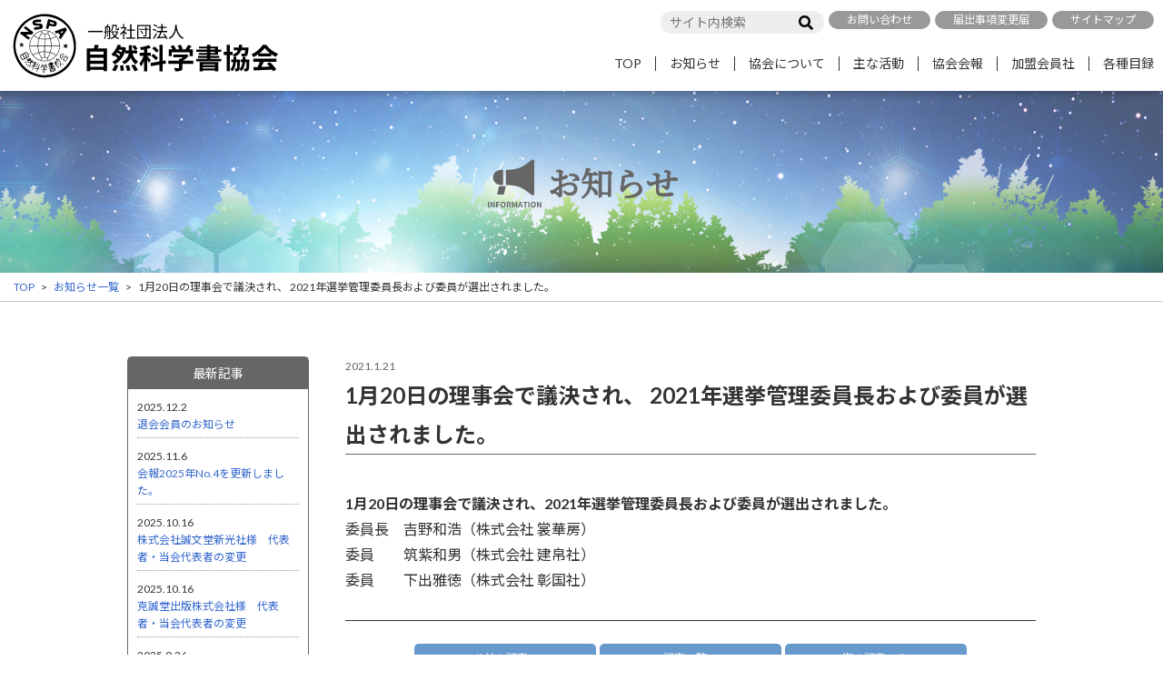

--- FILE ---
content_type: text/html; charset=UTF-8
request_url: https://www.nspa.or.jp/information/716/
body_size: 35147
content:
<!doctype html>
<html dir="ltr" lang="ja"
	prefix="og: https://ogp.me/ns#" >
<head>
  <meta charset="UTF-8">
  <meta name="viewport" content="width=device-width, initial-scale=1">
  <meta http-equiv="X-UA-Compatible" content="IE=edge">
  <link rel="profile" href="http://gmpg.org/xfn/11">
  <meta name="format-detection" content="telephone=no">
  <meta name="theme-color" content="#ffffff">
  <link rel="shortcut icon" href="/favicon.ico">
  <link rel="preconnect" href="https://fonts.googleapis.com">
  <link rel="preconnect" href="https://fonts.gstatic.com" crossorigin>
  <link href="https://fonts.googleapis.com/css2?family=Lato:wght@400;700&family=Noto+Sans+JP:wght@400;500;700&family=Noto+Serif+JP:wght@200;400&display=swap" rel="stylesheet">
  <script src="https://kit.fontawesome.com/b7978520a4.js" crossorigin="anonymous"></script>	
  <title>1月20日の理事会で議決され、 2021年選挙管理委員長および委員が選出されました。 | 自然科学書協会</title>

		<!-- All in One SEO 4.2.2 -->
		<meta name="description" content="1月20日の理事会で議決され、2021年選挙管理委員長および委員が選出されました。委員長 吉野和浩（株式会社" />
		<meta name="robots" content="max-image-preview:large" />
		<meta name="google-site-verification" content="qpKiJ6hIvTnX5h22sjIJVlwdUbjcGL_MeYho_K8xKyE" />
		<link rel="canonical" href="https://www.nspa.or.jp/information/716/" />
		<meta property="og:locale" content="ja_JP" />
		<meta property="og:site_name" content="自然科学書協会 | 自然科学書協会は1946年に創立された理学・工学・農学・医学・家政学の5分野における専門書を発行する出版社（者）で組織されている一般社団法人です。" />
		<meta property="og:type" content="article" />
		<meta property="og:title" content="1月20日の理事会で議決され、 2021年選挙管理委員長および委員が選出されました。 | 自然科学書協会" />
		<meta property="og:description" content="1月20日の理事会で議決され、2021年選挙管理委員長および委員が選出されました。委員長 吉野和浩（株式会社" />
		<meta property="og:url" content="https://www.nspa.or.jp/information/716/" />
		<meta property="og:image" content="https://www.nspa.or.jp/wp-content/uploads/2022/05/ogp_nspa.jpg" />
		<meta property="og:image:secure_url" content="https://www.nspa.or.jp/wp-content/uploads/2022/05/ogp_nspa.jpg" />
		<meta property="og:image:width" content="1200" />
		<meta property="og:image:height" content="630" />
		<meta property="article:published_time" content="2021-01-21T09:25:58+00:00" />
		<meta property="article:modified_time" content="2022-07-20T06:15:34+00:00" />
		<meta name="twitter:card" content="summary_large_image" />
		<meta name="twitter:title" content="1月20日の理事会で議決され、 2021年選挙管理委員長および委員が選出されました。 | 自然科学書協会" />
		<meta name="twitter:description" content="1月20日の理事会で議決され、2021年選挙管理委員長および委員が選出されました。委員長 吉野和浩（株式会社" />
		<meta name="twitter:image" content="https://www.nspa.or.jp/wp-content/uploads/2022/05/ogp_nspa.jpg" />
		<script type="application/ld+json" class="aioseo-schema">
			{"@context":"https:\/\/schema.org","@graph":[{"@type":"WebSite","@id":"https:\/\/www.nspa.or.jp\/#website","url":"https:\/\/www.nspa.or.jp\/","name":"\u81ea\u7136\u79d1\u5b66\u66f8\u5354\u4f1a","description":"\u81ea\u7136\u79d1\u5b66\u66f8\u5354\u4f1a\u306f1946\u5e74\u306b\u5275\u7acb\u3055\u308c\u305f\u7406\u5b66\u30fb\u5de5\u5b66\u30fb\u8fb2\u5b66\u30fb\u533b\u5b66\u30fb\u5bb6\u653f\u5b66\u306e5\u5206\u91ce\u306b\u304a\u3051\u308b\u5c02\u9580\u66f8\u3092\u767a\u884c\u3059\u308b\u51fa\u7248\u793e\uff08\u8005\uff09\u3067\u7d44\u7e54\u3055\u308c\u3066\u3044\u308b\u4e00\u822c\u793e\u56e3\u6cd5\u4eba\u3067\u3059\u3002","inLanguage":"ja","publisher":{"@id":"https:\/\/www.nspa.or.jp\/#organization"}},{"@type":"Organization","@id":"https:\/\/www.nspa.or.jp\/#organization","name":"\u4e00\u822c\u793e\u56e3\u6cd5\u4eba \u81ea\u7136\u79d1\u5b66\u66f8\u5354\u4f1a(NSPA)","url":"https:\/\/www.nspa.or.jp\/"},{"@type":"BreadcrumbList","@id":"https:\/\/www.nspa.or.jp\/information\/716\/#breadcrumblist","itemListElement":[{"@type":"ListItem","@id":"https:\/\/www.nspa.or.jp\/#listItem","position":1,"item":{"@type":"WebPage","@id":"https:\/\/www.nspa.or.jp\/","name":"\u30db\u30fc\u30e0","description":"\u81ea\u7136\u79d1\u5b66\u66f8\u5354\u4f1a\u306f1946\u5e74\u306b\u5275\u7acb\u3055\u308c\u305f\u7406\u5b66\u30fb\u5de5\u5b66\u30fb\u8fb2\u5b66\u30fb\u533b\u5b66\u30fb\u5bb6\u653f\u5b66\u306e5\u5206\u91ce\u306b\u304a\u3051\u308b\u5c02\u9580\u66f8\u3092\u767a\u884c\u3059\u308b\u51fa\u7248\u793e\uff08\u8005\uff09\u3067\u7d44\u7e54\u3055\u308c\u3066\u3044\u308b\u4e00\u822c\u793e\u56e3\u6cd5\u4eba\u3067\u3059\u3002","url":"https:\/\/www.nspa.or.jp\/"}}]},{"@type":"Person","@id":"https:\/\/www.nspa.or.jp\/information\/author\/enteron\/#author","url":"https:\/\/www.nspa.or.jp\/information\/author\/enteron\/","name":"enteron","image":{"@type":"ImageObject","@id":"https:\/\/www.nspa.or.jp\/information\/716\/#authorImage","url":"https:\/\/secure.gravatar.com\/avatar\/7127a11413d42194ae0ae2eae9e18efe5e5676d185c8f65d60f2a5b5362643ba?s=96&d=mm&r=g","width":96,"height":96,"caption":"enteron"}},{"@type":"WebPage","@id":"https:\/\/www.nspa.or.jp\/information\/716\/#webpage","url":"https:\/\/www.nspa.or.jp\/information\/716\/","name":"1\u670820\u65e5\u306e\u7406\u4e8b\u4f1a\u3067\u8b70\u6c7a\u3055\u308c\u3001 2021\u5e74\u9078\u6319\u7ba1\u7406\u59d4\u54e1\u9577\u304a\u3088\u3073\u59d4\u54e1\u304c\u9078\u51fa\u3055\u308c\u307e\u3057\u305f\u3002 | \u81ea\u7136\u79d1\u5b66\u66f8\u5354\u4f1a","description":"1\u670820\u65e5\u306e\u7406\u4e8b\u4f1a\u3067\u8b70\u6c7a\u3055\u308c\u30012021\u5e74\u9078\u6319\u7ba1\u7406\u59d4\u54e1\u9577\u304a\u3088\u3073\u59d4\u54e1\u304c\u9078\u51fa\u3055\u308c\u307e\u3057\u305f\u3002\u59d4\u54e1\u9577 \u5409\u91ce\u548c\u6d69\uff08\u682a\u5f0f\u4f1a\u793e","inLanguage":"ja","isPartOf":{"@id":"https:\/\/www.nspa.or.jp\/#website"},"breadcrumb":{"@id":"https:\/\/www.nspa.or.jp\/information\/716\/#breadcrumblist"},"author":"https:\/\/www.nspa.or.jp\/information\/author\/enteron\/#author","creator":"https:\/\/www.nspa.or.jp\/information\/author\/enteron\/#author","datePublished":"2021-01-21T09:25:58+09:00","dateModified":"2022-07-20T06:15:34+09:00"},{"@type":"BlogPosting","@id":"https:\/\/www.nspa.or.jp\/information\/716\/#blogposting","name":"1\u670820\u65e5\u306e\u7406\u4e8b\u4f1a\u3067\u8b70\u6c7a\u3055\u308c\u3001 2021\u5e74\u9078\u6319\u7ba1\u7406\u59d4\u54e1\u9577\u304a\u3088\u3073\u59d4\u54e1\u304c\u9078\u51fa\u3055\u308c\u307e\u3057\u305f\u3002 | \u81ea\u7136\u79d1\u5b66\u66f8\u5354\u4f1a","description":"1\u670820\u65e5\u306e\u7406\u4e8b\u4f1a\u3067\u8b70\u6c7a\u3055\u308c\u30012021\u5e74\u9078\u6319\u7ba1\u7406\u59d4\u54e1\u9577\u304a\u3088\u3073\u59d4\u54e1\u304c\u9078\u51fa\u3055\u308c\u307e\u3057\u305f\u3002\u59d4\u54e1\u9577 \u5409\u91ce\u548c\u6d69\uff08\u682a\u5f0f\u4f1a\u793e","inLanguage":"ja","headline":"1\u670820\u65e5\u306e\u7406\u4e8b\u4f1a\u3067\u8b70\u6c7a\u3055\u308c\u3001 2021\u5e74\u9078\u6319\u7ba1\u7406\u59d4\u54e1\u9577\u304a\u3088\u3073\u59d4\u54e1\u304c\u9078\u51fa\u3055\u308c\u307e\u3057\u305f\u3002","author":{"@id":"https:\/\/www.nspa.or.jp\/information\/author\/enteron\/#author"},"publisher":{"@id":"https:\/\/www.nspa.or.jp\/#organization"},"datePublished":"2021-01-21T09:25:58+09:00","dateModified":"2022-07-20T06:15:34+09:00","articleSection":"Uncategorized","mainEntityOfPage":{"@id":"https:\/\/www.nspa.or.jp\/information\/716\/#webpage"},"isPartOf":{"@id":"https:\/\/www.nspa.or.jp\/information\/716\/#webpage"}}]}
		</script>
		<!-- All in One SEO -->

<link rel='dns-prefetch' href='//www.google.com' />
<link rel='dns-prefetch' href='//ajax.googleapis.com' />
<link rel="alternate" type="application/rss+xml" title="自然科学書協会 &raquo; フィード" href="https://www.nspa.or.jp/feed/" />
<link rel="alternate" type="application/rss+xml" title="自然科学書協会 &raquo; コメントフィード" href="https://www.nspa.or.jp/comments/feed/" />
<link rel="alternate" type="application/rss+xml" title="自然科学書協会 &raquo; 1月20日の理事会で議決され、 2021年選挙管理委員長および委員が選出されました。 のコメントのフィード" href="https://www.nspa.or.jp/information/716/feed/" />
<link rel="alternate" title="oEmbed (JSON)" type="application/json+oembed" href="https://www.nspa.or.jp/wp-json/oembed/1.0/embed?url=https%3A%2F%2Fwww.nspa.or.jp%2Finformation%2F716%2F" />
<link rel="alternate" title="oEmbed (XML)" type="text/xml+oembed" href="https://www.nspa.or.jp/wp-json/oembed/1.0/embed?url=https%3A%2F%2Fwww.nspa.or.jp%2Finformation%2F716%2F&#038;format=xml" />
<style id='wp-img-auto-sizes-contain-inline-css' type='text/css'>
img:is([sizes=auto i],[sizes^="auto," i]){contain-intrinsic-size:3000px 1500px}
/*# sourceURL=wp-img-auto-sizes-contain-inline-css */
</style>
<style id='wp-block-library-inline-css' type='text/css'>
:root{--wp-block-synced-color:#7a00df;--wp-block-synced-color--rgb:122,0,223;--wp-bound-block-color:var(--wp-block-synced-color);--wp-editor-canvas-background:#ddd;--wp-admin-theme-color:#007cba;--wp-admin-theme-color--rgb:0,124,186;--wp-admin-theme-color-darker-10:#006ba1;--wp-admin-theme-color-darker-10--rgb:0,107,160.5;--wp-admin-theme-color-darker-20:#005a87;--wp-admin-theme-color-darker-20--rgb:0,90,135;--wp-admin-border-width-focus:2px}@media (min-resolution:192dpi){:root{--wp-admin-border-width-focus:1.5px}}.wp-element-button{cursor:pointer}:root .has-very-light-gray-background-color{background-color:#eee}:root .has-very-dark-gray-background-color{background-color:#313131}:root .has-very-light-gray-color{color:#eee}:root .has-very-dark-gray-color{color:#313131}:root .has-vivid-green-cyan-to-vivid-cyan-blue-gradient-background{background:linear-gradient(135deg,#00d084,#0693e3)}:root .has-purple-crush-gradient-background{background:linear-gradient(135deg,#34e2e4,#4721fb 50%,#ab1dfe)}:root .has-hazy-dawn-gradient-background{background:linear-gradient(135deg,#faaca8,#dad0ec)}:root .has-subdued-olive-gradient-background{background:linear-gradient(135deg,#fafae1,#67a671)}:root .has-atomic-cream-gradient-background{background:linear-gradient(135deg,#fdd79a,#004a59)}:root .has-nightshade-gradient-background{background:linear-gradient(135deg,#330968,#31cdcf)}:root .has-midnight-gradient-background{background:linear-gradient(135deg,#020381,#2874fc)}:root{--wp--preset--font-size--normal:16px;--wp--preset--font-size--huge:42px}.has-regular-font-size{font-size:1em}.has-larger-font-size{font-size:2.625em}.has-normal-font-size{font-size:var(--wp--preset--font-size--normal)}.has-huge-font-size{font-size:var(--wp--preset--font-size--huge)}.has-text-align-center{text-align:center}.has-text-align-left{text-align:left}.has-text-align-right{text-align:right}.has-fit-text{white-space:nowrap!important}#end-resizable-editor-section{display:none}.aligncenter{clear:both}.items-justified-left{justify-content:flex-start}.items-justified-center{justify-content:center}.items-justified-right{justify-content:flex-end}.items-justified-space-between{justify-content:space-between}.screen-reader-text{border:0;clip-path:inset(50%);height:1px;margin:-1px;overflow:hidden;padding:0;position:absolute;width:1px;word-wrap:normal!important}.screen-reader-text:focus{background-color:#ddd;clip-path:none;color:#444;display:block;font-size:1em;height:auto;left:5px;line-height:normal;padding:15px 23px 14px;text-decoration:none;top:5px;width:auto;z-index:100000}html :where(.has-border-color){border-style:solid}html :where([style*=border-top-color]){border-top-style:solid}html :where([style*=border-right-color]){border-right-style:solid}html :where([style*=border-bottom-color]){border-bottom-style:solid}html :where([style*=border-left-color]){border-left-style:solid}html :where([style*=border-width]){border-style:solid}html :where([style*=border-top-width]){border-top-style:solid}html :where([style*=border-right-width]){border-right-style:solid}html :where([style*=border-bottom-width]){border-bottom-style:solid}html :where([style*=border-left-width]){border-left-style:solid}html :where(img[class*=wp-image-]){height:auto;max-width:100%}:where(figure){margin:0 0 1em}html :where(.is-position-sticky){--wp-admin--admin-bar--position-offset:var(--wp-admin--admin-bar--height,0px)}@media screen and (max-width:600px){html :where(.is-position-sticky){--wp-admin--admin-bar--position-offset:0px}}

/*# sourceURL=wp-block-library-inline-css */
</style><style id='global-styles-inline-css' type='text/css'>
:root{--wp--preset--aspect-ratio--square: 1;--wp--preset--aspect-ratio--4-3: 4/3;--wp--preset--aspect-ratio--3-4: 3/4;--wp--preset--aspect-ratio--3-2: 3/2;--wp--preset--aspect-ratio--2-3: 2/3;--wp--preset--aspect-ratio--16-9: 16/9;--wp--preset--aspect-ratio--9-16: 9/16;--wp--preset--color--black: #000000;--wp--preset--color--cyan-bluish-gray: #abb8c3;--wp--preset--color--white: #ffffff;--wp--preset--color--pale-pink: #f78da7;--wp--preset--color--vivid-red: #cf2e2e;--wp--preset--color--luminous-vivid-orange: #ff6900;--wp--preset--color--luminous-vivid-amber: #fcb900;--wp--preset--color--light-green-cyan: #7bdcb5;--wp--preset--color--vivid-green-cyan: #00d084;--wp--preset--color--pale-cyan-blue: #8ed1fc;--wp--preset--color--vivid-cyan-blue: #0693e3;--wp--preset--color--vivid-purple: #9b51e0;--wp--preset--gradient--vivid-cyan-blue-to-vivid-purple: linear-gradient(135deg,rgb(6,147,227) 0%,rgb(155,81,224) 100%);--wp--preset--gradient--light-green-cyan-to-vivid-green-cyan: linear-gradient(135deg,rgb(122,220,180) 0%,rgb(0,208,130) 100%);--wp--preset--gradient--luminous-vivid-amber-to-luminous-vivid-orange: linear-gradient(135deg,rgb(252,185,0) 0%,rgb(255,105,0) 100%);--wp--preset--gradient--luminous-vivid-orange-to-vivid-red: linear-gradient(135deg,rgb(255,105,0) 0%,rgb(207,46,46) 100%);--wp--preset--gradient--very-light-gray-to-cyan-bluish-gray: linear-gradient(135deg,rgb(238,238,238) 0%,rgb(169,184,195) 100%);--wp--preset--gradient--cool-to-warm-spectrum: linear-gradient(135deg,rgb(74,234,220) 0%,rgb(151,120,209) 20%,rgb(207,42,186) 40%,rgb(238,44,130) 60%,rgb(251,105,98) 80%,rgb(254,248,76) 100%);--wp--preset--gradient--blush-light-purple: linear-gradient(135deg,rgb(255,206,236) 0%,rgb(152,150,240) 100%);--wp--preset--gradient--blush-bordeaux: linear-gradient(135deg,rgb(254,205,165) 0%,rgb(254,45,45) 50%,rgb(107,0,62) 100%);--wp--preset--gradient--luminous-dusk: linear-gradient(135deg,rgb(255,203,112) 0%,rgb(199,81,192) 50%,rgb(65,88,208) 100%);--wp--preset--gradient--pale-ocean: linear-gradient(135deg,rgb(255,245,203) 0%,rgb(182,227,212) 50%,rgb(51,167,181) 100%);--wp--preset--gradient--electric-grass: linear-gradient(135deg,rgb(202,248,128) 0%,rgb(113,206,126) 100%);--wp--preset--gradient--midnight: linear-gradient(135deg,rgb(2,3,129) 0%,rgb(40,116,252) 100%);--wp--preset--font-size--small: 13px;--wp--preset--font-size--medium: 20px;--wp--preset--font-size--large: 36px;--wp--preset--font-size--x-large: 42px;--wp--preset--spacing--20: 0.44rem;--wp--preset--spacing--30: 0.67rem;--wp--preset--spacing--40: 1rem;--wp--preset--spacing--50: 1.5rem;--wp--preset--spacing--60: 2.25rem;--wp--preset--spacing--70: 3.38rem;--wp--preset--spacing--80: 5.06rem;--wp--preset--shadow--natural: 6px 6px 9px rgba(0, 0, 0, 0.2);--wp--preset--shadow--deep: 12px 12px 50px rgba(0, 0, 0, 0.4);--wp--preset--shadow--sharp: 6px 6px 0px rgba(0, 0, 0, 0.2);--wp--preset--shadow--outlined: 6px 6px 0px -3px rgb(255, 255, 255), 6px 6px rgb(0, 0, 0);--wp--preset--shadow--crisp: 6px 6px 0px rgb(0, 0, 0);}:where(.is-layout-flex){gap: 0.5em;}:where(.is-layout-grid){gap: 0.5em;}body .is-layout-flex{display: flex;}.is-layout-flex{flex-wrap: wrap;align-items: center;}.is-layout-flex > :is(*, div){margin: 0;}body .is-layout-grid{display: grid;}.is-layout-grid > :is(*, div){margin: 0;}:where(.wp-block-columns.is-layout-flex){gap: 2em;}:where(.wp-block-columns.is-layout-grid){gap: 2em;}:where(.wp-block-post-template.is-layout-flex){gap: 1.25em;}:where(.wp-block-post-template.is-layout-grid){gap: 1.25em;}.has-black-color{color: var(--wp--preset--color--black) !important;}.has-cyan-bluish-gray-color{color: var(--wp--preset--color--cyan-bluish-gray) !important;}.has-white-color{color: var(--wp--preset--color--white) !important;}.has-pale-pink-color{color: var(--wp--preset--color--pale-pink) !important;}.has-vivid-red-color{color: var(--wp--preset--color--vivid-red) !important;}.has-luminous-vivid-orange-color{color: var(--wp--preset--color--luminous-vivid-orange) !important;}.has-luminous-vivid-amber-color{color: var(--wp--preset--color--luminous-vivid-amber) !important;}.has-light-green-cyan-color{color: var(--wp--preset--color--light-green-cyan) !important;}.has-vivid-green-cyan-color{color: var(--wp--preset--color--vivid-green-cyan) !important;}.has-pale-cyan-blue-color{color: var(--wp--preset--color--pale-cyan-blue) !important;}.has-vivid-cyan-blue-color{color: var(--wp--preset--color--vivid-cyan-blue) !important;}.has-vivid-purple-color{color: var(--wp--preset--color--vivid-purple) !important;}.has-black-background-color{background-color: var(--wp--preset--color--black) !important;}.has-cyan-bluish-gray-background-color{background-color: var(--wp--preset--color--cyan-bluish-gray) !important;}.has-white-background-color{background-color: var(--wp--preset--color--white) !important;}.has-pale-pink-background-color{background-color: var(--wp--preset--color--pale-pink) !important;}.has-vivid-red-background-color{background-color: var(--wp--preset--color--vivid-red) !important;}.has-luminous-vivid-orange-background-color{background-color: var(--wp--preset--color--luminous-vivid-orange) !important;}.has-luminous-vivid-amber-background-color{background-color: var(--wp--preset--color--luminous-vivid-amber) !important;}.has-light-green-cyan-background-color{background-color: var(--wp--preset--color--light-green-cyan) !important;}.has-vivid-green-cyan-background-color{background-color: var(--wp--preset--color--vivid-green-cyan) !important;}.has-pale-cyan-blue-background-color{background-color: var(--wp--preset--color--pale-cyan-blue) !important;}.has-vivid-cyan-blue-background-color{background-color: var(--wp--preset--color--vivid-cyan-blue) !important;}.has-vivid-purple-background-color{background-color: var(--wp--preset--color--vivid-purple) !important;}.has-black-border-color{border-color: var(--wp--preset--color--black) !important;}.has-cyan-bluish-gray-border-color{border-color: var(--wp--preset--color--cyan-bluish-gray) !important;}.has-white-border-color{border-color: var(--wp--preset--color--white) !important;}.has-pale-pink-border-color{border-color: var(--wp--preset--color--pale-pink) !important;}.has-vivid-red-border-color{border-color: var(--wp--preset--color--vivid-red) !important;}.has-luminous-vivid-orange-border-color{border-color: var(--wp--preset--color--luminous-vivid-orange) !important;}.has-luminous-vivid-amber-border-color{border-color: var(--wp--preset--color--luminous-vivid-amber) !important;}.has-light-green-cyan-border-color{border-color: var(--wp--preset--color--light-green-cyan) !important;}.has-vivid-green-cyan-border-color{border-color: var(--wp--preset--color--vivid-green-cyan) !important;}.has-pale-cyan-blue-border-color{border-color: var(--wp--preset--color--pale-cyan-blue) !important;}.has-vivid-cyan-blue-border-color{border-color: var(--wp--preset--color--vivid-cyan-blue) !important;}.has-vivid-purple-border-color{border-color: var(--wp--preset--color--vivid-purple) !important;}.has-vivid-cyan-blue-to-vivid-purple-gradient-background{background: var(--wp--preset--gradient--vivid-cyan-blue-to-vivid-purple) !important;}.has-light-green-cyan-to-vivid-green-cyan-gradient-background{background: var(--wp--preset--gradient--light-green-cyan-to-vivid-green-cyan) !important;}.has-luminous-vivid-amber-to-luminous-vivid-orange-gradient-background{background: var(--wp--preset--gradient--luminous-vivid-amber-to-luminous-vivid-orange) !important;}.has-luminous-vivid-orange-to-vivid-red-gradient-background{background: var(--wp--preset--gradient--luminous-vivid-orange-to-vivid-red) !important;}.has-very-light-gray-to-cyan-bluish-gray-gradient-background{background: var(--wp--preset--gradient--very-light-gray-to-cyan-bluish-gray) !important;}.has-cool-to-warm-spectrum-gradient-background{background: var(--wp--preset--gradient--cool-to-warm-spectrum) !important;}.has-blush-light-purple-gradient-background{background: var(--wp--preset--gradient--blush-light-purple) !important;}.has-blush-bordeaux-gradient-background{background: var(--wp--preset--gradient--blush-bordeaux) !important;}.has-luminous-dusk-gradient-background{background: var(--wp--preset--gradient--luminous-dusk) !important;}.has-pale-ocean-gradient-background{background: var(--wp--preset--gradient--pale-ocean) !important;}.has-electric-grass-gradient-background{background: var(--wp--preset--gradient--electric-grass) !important;}.has-midnight-gradient-background{background: var(--wp--preset--gradient--midnight) !important;}.has-small-font-size{font-size: var(--wp--preset--font-size--small) !important;}.has-medium-font-size{font-size: var(--wp--preset--font-size--medium) !important;}.has-large-font-size{font-size: var(--wp--preset--font-size--large) !important;}.has-x-large-font-size{font-size: var(--wp--preset--font-size--x-large) !important;}
/*# sourceURL=global-styles-inline-css */
</style>

<style id='classic-theme-styles-inline-css' type='text/css'>
/*! This file is auto-generated */
.wp-block-button__link{color:#fff;background-color:#32373c;border-radius:9999px;box-shadow:none;text-decoration:none;padding:calc(.667em + 2px) calc(1.333em + 2px);font-size:1.125em}.wp-block-file__button{background:#32373c;color:#fff;text-decoration:none}
/*# sourceURL=/wp-includes/css/classic-themes.min.css */
</style>
<link rel='stylesheet' id='style-css' href='https://www.nspa.or.jp/wp-content/themes/nspa/style.css?20241111021635' type='text/css' media='all' />
<script type="text/javascript" src="https://ajax.googleapis.com/ajax/libs/jquery/3.6.0/jquery.min.js" id="jquery-js"></script>
<link rel="https://api.w.org/" href="https://www.nspa.or.jp/wp-json/" /><link rel="alternate" title="JSON" type="application/json" href="https://www.nspa.or.jp/wp-json/wp/v2/posts/716" /><link rel="EditURI" type="application/rsd+xml" title="RSD" href="https://www.nspa.or.jp/xmlrpc.php?rsd" />
<link rel="pingback" href="https://www.nspa.or.jp/xmlrpc.php"></head>

<body class="wp-singular post-template-default single single-post postid-716 single-format-standard wp-theme-nspa">

  <div id="page" class="site">

    <a class="skip-link screen-reader-text" href="#content">Skip to content</a>
  
    <header id="masthead" class="site-header">

      <h1 class="site-header__logo">
        <a href="https://www.nspa.or.jp/">
          <img src="https://www.nspa.or.jp/wp-content/themes/nspa/images/top_logo.svg" alt="自然科学書協会">
        </a>
      </h1>

      <nav id="site-navigation" class="main-navigation">
        <div class="main-navigation__top">
          <div class="main-navigation__search">
            <form role="search" method="get" action="https://www.nspa.or.jp/">
              <input type="search" name="s" value="" placeholder="サイト内検索">
              <button type="submit" id="sbtn"><i class="fas fa-search"></i></button>
            </form>
          </div>
          <div class="main-navigation__link">
            <a href="https://www.nspa.or.jp/contact/">お問い合わせ</a>
            <a href="https://www.nspa.or.jp/format/">届出事項変更届</a>
            <a href="https://www.nspa.or.jp/sitemap/">サイトマップ</a>
          </div>
        </div>
        <div class="main-navigation__bottom">
          <ul class="main-navigation__list">
            <li><a href="https://www.nspa.or.jp/">TOP</a></li>
            <li><a href="https://www.nspa.or.jp/information/">お知らせ</a></li>
            <li><a href="https://www.nspa.or.jp/aboutus/">協会について</a></li>
            <li><a href="https://www.nspa.or.jp/report/">主な活動</a></li>
            <li><a href="https://www.nspa.or.jp/bulletins/">協会会報</a></li>
            <li><a href="https://www.nspa.or.jp/publishers/">加盟会員社</a></li>
            <li><a href="https://www.nspa.or.jp/database/">各種目録</a></li>
          </ul>
        </div>
      </nav><!-- #site-navigation -->

      <button id="navToggle" class="main-navigation__button" type="button">
        <span></span>
        <span></span>
        <span></span>
      </button>

    </header><!-- #masthead -->
  
    <div id="content" class="site-content">
  
  <div id="primary" class="content-area">
    <main id="main" class="site-main">

    
<div class="page-header">
  <h1 class="page-header__title">
    <img src="https://www.nspa.or.jp/wp-content/themes/nspa/images/i_information.svg" alt="INFORMATION">
    お知らせ  </h1>
</div>

<div class="breadcrumbs" typeof="BreadcrumbList" vocab="https://schema.org/">
  <!-- Breadcrumb NavXT 7.0.2 -->
<span property="itemListElement" typeof="ListItem"><a property="item" typeof="WebPage" title="Go to 自然科学書協会." href="https://www.nspa.or.jp" class="home" ><span property="name">TOP</span></a><meta property="position" content="1"></span> &gt; <span property="itemListElement" typeof="ListItem"><a property="item" typeof="WebPage" title="Go to お知らせ一覧." href="https://www.nspa.or.jp/information/" class="post-root post post-post" ><span property="name">お知らせ一覧</span></a><meta property="position" content="2"></span> &gt; <span property="itemListElement" typeof="ListItem"><span property="name" class="post post-post current-item">1月20日の理事会で議決され、 2021年選挙管理委員長および委員が選出されました。</span><meta property="url" content="https://www.nspa.or.jp/information/716/"><meta property="position" content="3"></span></div>

<div class="contents">
  <div class="container">

    <div class="container__inner">

      <div class="col-2">

        <div class="col-2__right">
          <article id="post-716" class="post-716 post type-post status-publish format-standard hentry category-uncategorized">
            <header class="post-header">
              <time class="post-header__date" datatime="2021-01-21">2021.1.21</time>
              <h1 class="post-header__title">1月20日の理事会で議決され、 2021年選挙管理委員長および委員が選出されました。</h1>
            </header>
            <div class="post-content">
              <div class="entry-content">
                <p><strong>1月20日の理事会で議決され、2021年選挙管理委員長および委員が選出されました。<br /></strong>委員長　吉野和浩（株式会社 裳華房）<br />委員　　筑紫和男（株式会社 建帛社）<br />委員　　下出雅徳（株式会社 彰国社）</p>
              </div>
            </div>
            <footer class="post-footer">
              <div class="post-footer__link">
                <a href="https://www.nspa.or.jp/information/718/" rel="prev">≪ 前の記事へ</a>                <a href="https://www.nspa.or.jp/information">記事一覧へ</a>
                <a href="https://www.nspa.or.jp/information/714/" rel="next">次の記事へ ≫</a>              </div>
            </footer>
          </article>
        </div>

        <div class="col-2__left">
          <aside class="sidebar">
            <div class="sidebar__block">
              <h3 class="sidebar__block__title">最新記事</h3>
              <div class="sidebar__block__inner">
                                  <ul class="sidebar__block__list">
                                          <li>
                        <time datatime="2025-12-02">2025.12.2</time>
                                                  <a href="https://www.nspa.or.jp/information/2089/">退会会員のお知らせ</a>
                                              </li>
                                          <li>
                        <time datatime="2025-11-06">2025.11.6</time>
                                                  <a href="https://www.nspa.or.jp/wp-content/uploads/2025/01/kaiho2025-No4.pdf" target="_blank">会報2025年No.4を更新しました。</a>
                                              </li>
                                          <li>
                        <time datatime="2025-10-16">2025.10.16</time>
                                                  <a href="https://www.nspa.or.jp/information/2060/">株式会社誠文堂新光社様　代表者・当会代表者の変更</a>
                                              </li>
                                          <li>
                        <time datatime="2025-10-16">2025.10.16</time>
                                                  <a href="https://www.nspa.or.jp/information/2058/">克誠堂出版株式会社様　代表者・当会代表者の変更</a>
                                              </li>
                                          <li>
                        <time datatime="2025-09-26">2025.9.26</time>
                                                  <a href="https://www.nspa.or.jp/information/2045/">訃報</a>
                                              </li>
                                      </ul>
                              </div>
            </div>
                          <div class="sidebar__block">
                <h3 class="sidebar__block__title">年別アーカイブ</h3>
                <div class="sidebar__block__inner">
                  <ul class="sidebar__block__list">
                    	<li><a href='https://www.nspa.or.jp/information/date/2025/'>2025年</a></li>
	<li><a href='https://www.nspa.or.jp/information/date/2024/'>2024年</a></li>
	<li><a href='https://www.nspa.or.jp/information/date/2023/'>2023年</a></li>
	<li><a href='https://www.nspa.or.jp/information/date/2022/'>2022年</a></li>
	<li><a href='https://www.nspa.or.jp/information/date/2021/'>2021年</a></li>
	<li><a href='https://www.nspa.or.jp/information/date/2020/'>2020年</a></li>
	<li><a href='https://www.nspa.or.jp/information/date/2019/'>2019年</a></li>
	<li><a href='https://www.nspa.or.jp/information/date/2018/'>2018年</a></li>
	<li><a href='https://www.nspa.or.jp/information/date/2017/'>2017年</a></li>
                  </ul>
                </div>
              </div>
                      </aside>
        </div>

      </div>

    </div>

  </div>
</div>
    </main><!-- #main -->
  </div><!-- #primary -->


	</div><!-- #content -->

	<section class="note bg_gray">
		<div class="container">
			<div class="note__list">
				<div class="note__list__item note1">
					<a href="https://www.nspa.or.jp/guideline/">
					<span>GUIDE LINE</span>
					<p>著作物の利用について</p>
					<span>view more <i class="fas fa-chevron-right" aria-hidden="true"></i></span>
					</a>
				</div>
				<div class="note__list__item note2">
					<a href="https://www.nspa.or.jp/request/">
					<span>REQUEST</span>
					<p>協会からの要望・提案など</p>
					<span>view more <i class="fas fa-chevron-right" aria-hidden="true"></i></span>
					</a>
				</div>
				<div class="note__list__item note3">
					<a href="https://www.nspa.or.jp/members/">
					<span>FOR MEMBERS</span>
					<p>会員社の方へ（届出書類など）</p>
					<span>view more <i class="fas fa-chevron-right" aria-hidden="true"></i></span>
					</a>
				</div>
			</div>
			<div style="margin-top:40px; text-align:center;">
				<a href="https://book-link.jp/" target="_blank">
					<img src="https://www.nspa.or.jp/wp-content/themes/nspa/images/booklinkpro.png" alt="デジタルチラシ配信サービスBookLinkPRO" loading="lazy" style="width:450px;">
				</a>
			</div>
		</div>
	</section>

	<footer id="colophon" class="site-footer">
	<div class="site-footer__inner">
		<div class="site-footer__info">
		<p>一般社団法人  自然科学書協会(NSPA)<br>
		〒101-0051 東京都千代田区神田神保町1-101<br>
		神保町101ビル3階<br>
		TEL：03-5577-6301　FAX：03-5577-6302<br>
		E-mail：<a href="mailto:sec@nspa.or.jp" target="_blank">sec@nspa.or.jp</a>
		</p>
		</div>
		<div class="site-footer__link">
		<a href="https://www.nspa.or.jp/policy/">個人情報の取り扱いについて</a>
		</div>
	</div>
	<p class="copyright">&copy;The Natural Science Publishers' Association of Japan. All Rights Reserved.</p>
	</footer><!-- #colophon -->

</div><!-- #page -->

<button id="pagetop" type="button">
	<img src="https://www.nspa.or.jp/wp-content/themes/nspa/images/totop.svg" alt="page top">
</button>

<script type="speculationrules">
{"prefetch":[{"source":"document","where":{"and":[{"href_matches":"/*"},{"not":{"href_matches":["/wp-*.php","/wp-admin/*","/wp-content/uploads/*","/wp-content/*","/wp-content/plugins/*","/wp-content/themes/nspa/*","/*\\?(.+)"]}},{"not":{"selector_matches":"a[rel~=\"nofollow\"]"}},{"not":{"selector_matches":".no-prefetch, .no-prefetch a"}}]},"eagerness":"conservative"}]}
</script>
<script type="text/javascript" id="google-invisible-recaptcha-js-before">
/* <![CDATA[ */
var renderInvisibleReCaptcha = function() {

    for (var i = 0; i < document.forms.length; ++i) {
        var form = document.forms[i];
        var holder = form.querySelector('.inv-recaptcha-holder');

        if (null === holder) continue;
		holder.innerHTML = '';

         (function(frm){
			var cf7SubmitElm = frm.querySelector('.wpcf7-submit');
            var holderId = grecaptcha.render(holder,{
                'sitekey': '6LcTooAfAAAAAFDU1iQGdFBpOIYBiyHyfhFVdfRc', 'size': 'invisible', 'badge' : 'bottomright',
                'callback' : function (recaptchaToken) {
					if((null !== cf7SubmitElm) && (typeof jQuery != 'undefined')){jQuery(frm).submit();grecaptcha.reset(holderId);return;}
					 HTMLFormElement.prototype.submit.call(frm);
                },
                'expired-callback' : function(){grecaptcha.reset(holderId);}
            });

			if(null !== cf7SubmitElm && (typeof jQuery != 'undefined') ){
				jQuery(cf7SubmitElm).off('click').on('click', function(clickEvt){
					clickEvt.preventDefault();
					grecaptcha.execute(holderId);
				});
			}
			else
			{
				frm.onsubmit = function (evt){evt.preventDefault();grecaptcha.execute(holderId);};
			}


        })(form);
    }
};

//# sourceURL=google-invisible-recaptcha-js-before
/* ]]> */
</script>
<script type="text/javascript" async defer src="https://www.google.com/recaptcha/api.js?onload=renderInvisibleReCaptcha&amp;render=explicit" id="google-invisible-recaptcha-js"></script>
<script type="text/javascript" src="https://www.nspa.or.jp/wp-content/themes/nspa/js/script.js?20241111021638" id="script-js"></script>

</body>
</html>


--- FILE ---
content_type: text/css
request_url: https://www.nspa.or.jp/wp-content/themes/nspa/style.css?20241111021635
body_size: 29856
content:
@charset "UTF-8";
/*!
Theme Name: 一般社団法人　自然科学書協会
Theme URI: https://nspa.or.jp/
Author: errand
Version: 1.0.0
License: GNU General Public License v2 or later
License URI: LICENSE
Text Domain: nspa

This theme, like WordPress, is licensed under the GPL.
Use it to make something cool, have fun, and share what you've learned with others.

NSPA is based on Underscores https://underscores.me/, (C) 2012-2017 Automattic, Inc.
Underscores is distributed under the terms of the GNU GPL v2 or later.

Normalizing styles have been helped along thanks to the fine work of
Nicolas Gallagher and Jonathan Neal https://necolas.github.io/normalize.css/
*/
/*! normalize.css v8.0.0 | MIT License | github.com/necolas/normalize.css */html{-webkit-text-size-adjust:100%;line-height:1.15}body{margin:0}h1{font-size:2em;margin:.67em 0}hr{box-sizing:content-box;height:0;overflow:visible}pre{font-family:monospace,monospace;font-size:1em}a{background-color:transparent}abbr[title]{border-bottom:none;text-decoration:underline;-webkit-text-decoration:underline dotted;text-decoration:underline dotted}b,strong{font-weight:bolder}code,kbd,samp{font-family:monospace,monospace;font-size:1em}small{font-size:80%}sub,sup{font-size:75%;line-height:0;position:relative;vertical-align:baseline}sub{bottom:-.25em}sup{top:-.5em}img{border-style:none}button,input,optgroup,select,textarea{font-family:inherit;font-size:100%;line-height:1.15;margin:0}button,input{overflow:visible}button,select{text-transform:none}[type=button],[type=reset],[type=submit],button{-webkit-appearance:button}[type=button]::-moz-focus-inner,[type=reset]::-moz-focus-inner,[type=submit]::-moz-focus-inner,button::-moz-focus-inner{border-style:none;padding:0}[type=button]:-moz-focusring,[type=reset]:-moz-focusring,[type=submit]:-moz-focusring,button:-moz-focusring{outline:1px dotted ButtonText}fieldset{padding:.35em .75em .625em}legend{box-sizing:border-box;color:inherit;display:table;max-width:100%;padding:0;white-space:normal}progress{vertical-align:baseline}textarea{overflow:auto}[type=checkbox],[type=radio]{box-sizing:border-box;padding:0}[type=number]::-webkit-inner-spin-button,[type=number]::-webkit-outer-spin-button{height:auto}[type=search]{-webkit-appearance:textfield;outline-offset:-2px}[type=search]::-webkit-search-decoration{-webkit-appearance:none}::-webkit-file-upload-button{-webkit-appearance:button;font:inherit}details{display:block}summary{display:list-item}[hidden],template{display:none}*{box-sizing:border-box}html{font-size:62.5%;touch-action:manipulation}body,html{height:100%;width:100%}body{word-wrap:break-word;color:#333;font-family:Lato,Noto Sans JP,sans-serif;font-size:1.6rem;line-height:1.8;overflow-wrap:break-word;overflow-x:hidden;word-break:break-word}a{color:#36c;text-decoration:none}a img{-webkit-backface-visibility:hidden;backface-visibility:hidden;border:none;outline:none}a:hover{color:#f63}a:hover img{opacity:.7}a:focus{outline:none}a,a img,button{box-shadow:0 0 0 #000;transition:all .3s ease}a[href^="tel:"]{cursor:default}img{height:auto;vertical-align:top}figure,iframe,img{max-width:100%}table{border-collapse:collapse}ul{list-style-type:none;margin:0;padding:0}button,input,select,textarea{font-family:Lato,Noto Sans JP,sans-serif;font-size:1.6rem}select::-ms-expand{display:none}textarea{resize:vertical}div:focus{outline:none}.clearfix:after{clear:both;content:"";display:block;height:0;visibility:hidden}#loading{background-color:#fff;bottom:0;height:100%;left:0;position:fixed;right:0;top:0;width:100%;z-index:999}.heading{align-items:center;display:flex;flex-direction:column;margin-bottom:30px}.heading h1,.heading h2{border-bottom:4px solid #333;font-family:游明朝,Yu Mincho,YuMincho,"Noto Serif JP",serif;font-size:2rem;line-height:1.4;margin:0;text-align:center}.heading h1 span,.heading h2 span{display:block;font-family:Lato,Noto Sans JP,sans-serif;font-size:1rem;font-weight:400;margin-bottom:5px}@media (min-width:768px){.heading{border-bottom:1px solid #333;margin-bottom:40px}.heading h1,.heading h2{font-size:2.4rem}}.heading-blue{background:#69c;border-left:8px solid #069;border-radius:5px;color:#fff;font-size:2rem;font-weight:700;line-height:1.2;margin:0 0 20px;padding:6px 6px 6px 16px}@media (min-width:768px){.heading-blue{font-size:2.24rem}}.breadcrumbs{border-bottom:1px solid #ccc;display:none;font-size:1.2rem;padding:5px 10px}.breadcrumbs>span{margin:0 5px}@media (min-width:768px){.breadcrumbs{display:block}}.post-list li{align-items:flex-start;border-bottom:1px solid #ccc;display:flex;flex-direction:column;line-height:1.4;margin-bottom:10px;padding-bottom:10px}.post-list li time{color:#999;display:inline-block;font-size:1.2rem}.post-list li a{display:inline-block;font-size:1.6rem}@media (min-width:768px){.post-list li{flex-direction:row}.post-list li time{flex-grow:0;flex-shrink:0;margin-top:4px;width:20%}}.pagination{margin:30px 0}.pagination .nav-links,.pagination .nav-links a,.pagination .nav-links span{align-items:center;display:flex;justify-content:center}.pagination .nav-links a,.pagination .nav-links span{border-radius:5px;height:32px;margin:2px;width:32px}.pagination .nav-links a{background:#69c;color:#fff}.pagination .nav-links a:hover{background:#e5e5e5;color:#333}.pagination .nav-links span{background:#e5e5e5}#pagetop{-webkit-appearance:none;-moz-appearance:none;appearance:none;background:none;border:none;bottom:40px;opacity:0;outline:none;padding:0;position:fixed;right:15px;visibility:hidden}#pagetop.show{opacity:1;visibility:visible}#pagetop img{height:auto;width:80px}.member-link{align-items:center;display:flex;flex-direction:column;margin-top:25px}.member-link li{margin:10px 0;max-width:480px;width:100%}.member-link li a{align-items:center;background:#f3f3f3;border:1px solid #ccc;border-radius:5px;display:flex;font-size:1.4rem;font-weight:700;height:42px;justify-content:center;width:100%}.member-link li a i{margin-right:5px}@media (min-width:768px){.member-link{flex-direction:row;margin-left:-10px}.member-link li{max-width:100%;padding-left:10px;width:50%}}.bg_gray{background:#e5e5e5}.font-s{font-size:1.2rem}.scroll{overflow-x:auto;padding-bottom:20px;padding-left:20px;width:100%}@media (min-width:480px){.scroll{padding-left:40px}}@media (min-width:768px){.scroll{margin:0;padding:0}}.site{display:flex;flex-direction:column;min-height:100%;overflow-x:hidden;padding-top:80px}.site .site-content{flex-grow:1}.site .site-footer{flex-grow:0}@media (min-width:992px){.site{padding-top:100px}}.contents{padding:60px 0}.container{margin:0 auto;max-width:1200px;padding-left:20px;padding-right:20px;width:100%}@media (min-width:480px){.container{padding-left:40px;padding-right:40px}}.container-md{margin:0 auto;max-width:1200px;width:100%}@media (min-width:768px){.container-md{padding-left:40px;padding-right:40px}}.container-lg{margin:0 auto;max-width:1200px;width:100%}@media (min-width:992px){.container-lg{padding-left:40px;padding-right:40px}}.container__inner{margin-left:auto;margin-right:auto;max-width:1000px}.block{margin-bottom:60px}.page-header{align-items:center;background:url(images/page-header_bg.jpg) no-repeat 50%/cover;display:flex;height:120px;justify-content:center;padding:20px;width:100%}.page-header__title{align-items:center;color:#666;display:flex;font-family:游明朝,Yu Mincho,YuMincho,"Noto Serif JP",serif;font-size:2.4rem;line-height:1.2;margin:0}.page-header__title img{flex-grow:0;flex-shrink:0;margin-right:5px;width:42px}@media (min-width:768px){.page-header{height:150px}.page-header__title{font-size:3rem}.page-header__title img{width:56px}}@media (min-width:992px){.page-header{height:200px}.page-header__title{font-size:3.6rem}.page-header__title img{width:64px}}.col-2__right{margin-bottom:40px;width:100%}.col-2__left{width:100%}@media (min-width:992px){.col-2{display:flex;flex-direction:row-reverse;justify-content:space-between}.col-2__right{flex-grow:1;flex-shrink:1;padding-left:40px}.col-2__left{flex-grow:0;flex-shrink:0;width:200px}}.site-header{align-items:center;background:hsla(0,0%,100%,.9);box-shadow:0 4px 8px 0 rgba(0,0,0,.2);display:flex;height:80px;justify-content:space-between;left:0;padding:12px 10px;position:fixed;top:0;width:100%;z-index:10}.site-header__logo{line-height:0;margin:0;max-width:50%;width:250px}@media (min-width:992px){.site-header{height:100px}.site-header__logo{width:300px}}.note{padding:70px 0}.note__list{align-items:center;display:flex;flex-direction:column}.note__list__item{max-width:480px;width:100%}.note__list__item+div{margin-top:20px}.note__list__item.note1 a{background-image:url(images/note_guideline.svg)}.note__list__item.note2 a{background-image:url(images/note_request.svg)}.note__list__item.note3 a{background-image:url(images/note_members.svg)}.note__list__item a{align-items:center;background-color:#fff;background-position:0;background-repeat:no-repeat;border-radius:8px;color:#666;display:flex;flex-direction:column;padding:15px;width:100%}.note__list__item a:hover{opacity:.7}.note__list__item a span{font-size:1.2rem}.note__list__item a span i{margin-left:5px}.note__list__item a p{font-size:1.8rem;font-weight:700;margin:0 0 15px}@media (min-width:992px){.note__list{flex-direction:row;margin-left:-20px}.note__list__item{padding-left:20px;width:33.33%}.note__list__item+div{margin:0}}.site-footer{text-align:center}.site-footer__inner{background:url(images/foot_bg.jpg) no-repeat 50%/cover;color:#fff;padding:30px 20px}.site-footer__info{margin-bottom:15px}.site-footer__info p{font-size:1.2rem;margin:0}.site-footer__info p a{color:#fff;text-decoration:none}.site-footer__info p a:hover{color:#f63}.site-footer__link a{border:1px solid #fff;border-radius:30px;color:#fff;display:inline-block;font-size:1.2rem;padding:.4rem 2rem;text-decoration:none}.site-footer__link a:hover{background:hsla(0,0%,100%,.5)}.site-footer .copyright{font-size:1rem;line-height:1.2;margin:0;padding:10px 25px}@media (min-width:480px){.site-footer__inner{padding:30px 40px}.site-footer .copyright{padding:10px 40px}}@media (min-width:992px){.site-footer__inner{padding:50px 40px}.site-footer__info p{font-size:1.4rem}.site-footer .copyright{font-size:1.2rem}}.main-navigation{background:#fff;bottom:0;left:0;opacity:0;overflow-y:auto;padding:80px 20px 20px;position:fixed;right:0;top:0;transition:all .3s ease;visibility:hidden;z-index:20}.main-navigation__button{-webkit-appearance:none;-moz-appearance:none;appearance:none;background:none;border:none;height:28px;padding:0;position:fixed;right:20px;top:26px;width:36px;z-index:30}.main-navigation__button span{background:#333;display:block;height:4px;position:absolute;right:0;transition:all .3s ease;width:100%}.main-navigation__button span:first-child{top:0}.main-navigation__button span:nth-of-type(2){top:12px}.main-navigation__button span:last-child{bottom:0}.main-navigation__top{display:flex;flex-direction:column}.main-navigation__search{margin-bottom:20px;max-width:100%;position:relative;width:300px}.main-navigation__search input{background:#eee;border:none;border-radius:30px;font-size:1.6rem;height:40px;outline:0;padding:0 10px;width:100%}.main-navigation__search input::-webkit-search-cancel-button{-webkit-appearance:none;appearance:none}.main-navigation__search button{-webkit-appearance:none;-moz-appearance:none;appearance:none;background:none;border:none;height:40px;outline:none;padding:0;position:absolute;right:0;top:0;width:40px;z-index:2}.main-navigation__link{display:flex;flex-wrap:wrap;margin-bottom:20px}.main-navigation__link a{background:#999;border-radius:20px;color:#fff;display:inline-block;font-size:1.4rem;line-height:1.2;margin:0 10px 10px 0;padding:3px 20px;text-decoration:none}.main-navigation__list{line-height:1.2;padding-bottom:10px}.main-navigation__list li{border-bottom:1px solid #333;font-size:1.4rem;margin-bottom:10px;padding-bottom:10px}.main-navigation__list li a{color:#333;display:block;text-decoration:none}.main-navigation__list li a:hover{color:#f63}@media (min-width:480px){.main-navigation{padding-left:40px;padding-right:40px}}@media (min-width:992px){.main-navigation{background:none;display:flex;flex-direction:column;height:100%;justify-content:space-between;opacity:1;padding:0;position:relative;visibility:visible}.main-navigation__button{display:none}.main-navigation__top{align-items:flex-start;flex-direction:row;justify-content:flex-end}.main-navigation__search{line-height:1;margin-bottom:0;width:180px}.main-navigation__search input{font-size:1.4rem;height:25px}.main-navigation__search button{height:25px}.main-navigation__link{margin-bottom:0}.main-navigation__link a{font-size:1.2rem;margin:0 0 0 5px}.main-navigation__list{display:flex;justify-content:flex-end}.main-navigation__list li{border-bottom:none;border-left:1px solid #333;margin:0 0 0 15px;padding:0 0 0 15px}.main-navigation__list li:first-child{border-left:none}.main-navigation__list li a{display:inline-block}}.nav-open .main-navigation{opacity:1;visibility:visible}.nav-open .main-navigation__button span:first-child{transform:translateY(12px) rotate(45deg)}.nav-open .main-navigation__button span:nth-of-type(2){opacity:0;visibility:hidden}.nav-open .main-navigation__button span:last-child{transform:translateY(-12px) rotate(-45deg)}.sidebar__block{font-size:1.2rem;margin-bottom:30px}.sidebar__block:last-child{margin-bottom:0}.sidebar__block__title{background:#666;border-radius:5px 5px 0 0;color:#fff;font-weight:400;margin:0;padding:5px;text-align:center}.sidebar__block__inner{padding:10px}.sidebar__block__list li{border-bottom:1px dotted #999;line-height:1.6;margin-bottom:10px;padding-bottom:5px}.sidebar__block__list li time{display:block}.sidebar__block__list li a{display:inline-block}@media (min-width:992px){.sidebar__block{border:1px solid #666;border-radius:5px}.sidebar__block__title{border-radius:0}}.post-header{border-bottom:1px solid #666;margin-bottom:30px}.post-header__date{color:#666;display:block;font-size:1.2rem}.post-header__title{font-size:2rem;margin:0}@media (min-width:992px){.post-header{margin-bottom:40px}.post-header__title{font-size:2.4rem}}.post-footer{border-top:1px solid #333;margin-top:30px;padding-top:25px}.post-footer__link{display:flex;font-size:1.2rem;justify-content:center}.post-footer__link a,.post-footer__link span{align-items:center;border-radius:5px;display:flex;height:32px;justify-content:center;line-height:1.2;margin:0 2px;max-width:200px;width:30%}.post-footer__link a{background:#69c;color:#fff}.post-footer__link a:hover{background:#e5e5e5;color:#333}.post-footer__link span{background:#e5e5e5}.post-footer__back{font-size:1.2rem}.post-footer__back a{align-items:center;background:#69c;border-radius:5px;color:#fff;display:flex;height:32px;justify-content:center;line-height:1.2;margin:0 auto;max-width:300px;width:100%}.post-footer__back a:hover{background:#e5e5e5;color:#333}.entry-content .aligncenter{display:block;margin-left:auto;margin-right:auto}.page-aboutus__explain p{color:#032162;font-family:游明朝,Yu Mincho,YuMincho,"Noto Serif JP",serif;font-size:2rem;font-weight:700;margin:0;text-shadow:0 2px 3px rgba(0,0,0,.3)}.page-aboutus__greeting__image{margin-bottom:20px;width:100%}.page-aboutus__greeting__title{font-size:2rem;margin:0 0 20px}.page-aboutus__greeting__signature{margin-top:20px;text-align:right}.page-aboutus__link{align-items:center;display:flex;flex-direction:column}.page-aboutus__link li{margin:10px 0;max-width:460px;text-align:center;width:100%}.page-aboutus__link li a{border:1px solid #999;border-radius:5px;color:#999;display:block;font-weight:700;padding:8px 48px}.page-aboutus__link li a:hover{background:#999;color:#fff}.page-aboutus__link li a span{display:block;font-size:1.2rem}.page-aboutus__disclosure__link{align-items:center;display:flex;flex-direction:column;margin-bottom:30px}.page-aboutus__disclosure__link li{margin:10px 0;max-width:320px;width:100%}.page-aboutus__disclosure__link li a{align-items:center;background:#f3f3f3;border:1px solid #ccc;border-radius:5px;display:flex;font-size:1.4rem;font-weight:700;height:42px;justify-content:center;width:100%}.page-aboutus__disclosure__link li a i{margin-right:5px}.page-aboutus__disclosure__block{margin-bottom:20px}.page-aboutus__disclosure__block__title{background:#69c;border-radius:5px 5px 0 0;color:#fff;font-size:1.6rem;line-height:1.4;margin:0;padding:10px;text-align:center}.page-aboutus__disclosure__block__inner{padding:10px 0}.page-aboutus__disclosure__block__list li{border-bottom:1px dotted #999;font-size:1.4rem;margin-bottom:10px;padding-bottom:5px}.page-aboutus__history{align-items:center;display:flex;flex-direction:column;margin-bottom:30px}.page-aboutus__history li{margin:10px 0;max-width:320px;width:100%}.page-aboutus__history li a{align-items:center;background:#f3f3f3;border:1px solid #ccc;border-radius:5px;display:flex;font-size:1.4rem;font-weight:700;height:42px;justify-content:center;width:100%}.page-aboutus__history li a i{margin-right:5px}@media (min-width:480px){.page-aboutus__disclosure__row{display:flex;flex-wrap:wrap}.page-aboutus__disclosure__block{border:1px solid #999;border-radius:5px;margin:0 1% 20px;padding:2px;width:48%}.page-aboutus__disclosure__block__inner{padding:10px}}@media (min-width:768px){.page-aboutus__explain p{font-size:2.4rem}.page-aboutus__greeting__image{float:left;margin:0 16px 16px 0;max-width:300px;width:auto}.page-aboutus__link{flex-direction:row}.page-aboutus__link li{margin:0 1%;width:46%}.page-aboutus__disclosure__link{flex-direction:row;margin-left:-10px}.page-aboutus__disclosure__link li{max-width:100%;padding-left:10px;width:33.33%}.page-aboutus__disclosure__block{margin-left:.5%;margin-right:.5%;width:24%}.page-aboutus__history{flex-direction:row;flex-wrap:wrap;margin-left:-10px}.page-aboutus__history li{margin:5px 0;max-width:100%;padding-left:10px;width:50%}}@media (min-width:992px){.page-aboutus__history li{width:33.33%}}.page-history__list{border-top:1px solid #ccc}.page-history__list tr{border-bottom:1px solid #ccc}.page-history__list td,.page-history__list th{display:block;font-size:1.6rem;font-weight:400;padding:10px 20px;text-align:left;width:100%}.page-history__list th{background:#efefef}@media (min-width:768px){.page-history__list td,.page-history__list th{display:table-cell;vertical-align:top;width:auto}.page-history__list th{white-space:nowrap}}.page-board_member__list{font-size:1.4rem;width:100%}.page-board_member__list td,.page-board_member__list th{border:1px solid #ccc;padding:10px;vertical-align:top}.page-board_member__list th{background:#efefef;white-space:nowrap}.page-board_member__list thead th{text-align:center}.page-board_member__list tbody th{text-align:left}@media (min-width:768px){.page-board_member__list{font-size:1.6rem}.page-board_member__list td,.page-board_member__list th{padding:10px 20px}}.page-division__list{font-size:1.4rem;width:600px}.page-division__list td,.page-division__list th{border:1px solid #ccc;padding:10px;vertical-align:middle}.page-division__list th{background:#efefef}.page-division__list td{width:25%}.page-division__list thead th{text-align:center}.page-division__list tbody th{text-align:left}@media (min-width:768px){.page-division__list{font-size:1.6rem;width:100%}.page-division__list td,.page-division__list th{padding:10px 20px}}.page-committee__list{font-size:1.4rem;width:800px}.page-committee__list td,.page-committee__list th{border:1px solid #ccc;padding:10px;vertical-align:middle}.page-committee__list th{background:#efefef}.page-committee__list thead th{text-align:center}.page-committee__list tbody th{text-align:left}.page-committee__list tbody td{white-space:nowrap}@media (min-width:768px){.page-committee__list{font-size:1.6rem;width:100%}.page-committee__list td,.page-committee__list th{padding:10px 20px}.page-committee__list td{width:14%}}.page-database__list{margin:0}.page-database__list dt{background:#efefef;border:solid #ccc;border-radius:5px 5px 0 0;border-width:1px 1px 0;font-size:1.8rem;font-weight:700;padding:30px;text-align:center;width:100%}.page-database__list dd{border:1px solid #ccc;border-radius:0 0 5px 5px;border-top:0 solid #ccc;margin:0 0 10px;padding:30px;text-align:center;width:100%}@media (min-width:768px){.page-database__list{display:flex;flex-wrap:wrap}.page-database__list dt{border-radius:5px 0 0 5px;border-width:1px 0 1px 1px;margin-bottom:10px;text-align:left;width:60%}.page-database__list dd{border-radius:0 5px 5px 0;border-width:1px 1px 1px 0;text-align:left;width:40%}}.page-policy__list{list-style-type:disc}.page-policy__list li{margin:0 0 20px 20px}.page-contact__input{border-top:1px solid #ccc;width:100%}.page-contact__input tr{border-bottom:1px solid #ccc}.page-contact__input td,.page-contact__input th{display:block;font-weight:400;text-align:left;vertical-align:top;width:100%}.page-contact__input th{background:#efefef;padding:10px 20px}.page-contact__input td{padding:10px 0}.page-contact__input input[type=email],.page-contact__input input[type=text],.page-contact__input textarea{border:1px solid #ccc;border-radius:3px;padding:10px;width:100%}.page-contact__submit{flex-direction:column;margin-top:30px}.page-contact__submit,.page-contact__submit button{align-items:center;display:flex;justify-content:center}.page-contact__submit button{background:#f3f3f3;border:1px solid #36c;border-radius:5px;color:#36c;height:48px;margin:5px 0;transition:all .5s ease;width:280px}.page-contact__submit button:hover{background:#fff;box-shadow:0 2px 2px 2px rgba(51,102,204,.3)}@media (min-width:768px){.page-contact__input td,.page-contact__input th{display:table-cell}.page-contact__input th{padding-top:15px;white-space:nowrap;width:24%}.page-contact__input td{padding:10px 20px;width:auto}.page-contact__submit{flex-direction:row}.page-contact__submit button{margin:0 5px}.mw_wp_form_confirm .page-contact__input td{padding-top:15px}}.page-format__link{margin-top:30px}.page-format__link a{align-items:center;border:1px solid #999;border-radius:5px;color:#999;display:flex;font-weight:700;height:40px;justify-content:center;margin:0 auto;width:250px}.page-format__link a i{margin-right:5px}.page-format__link a:hover{background:#999;color:#fff}.page-sitemap__list li{margin-bottom:15px}.page-sitemap__list__sub{margin-left:25px;margin-top:15px}.page-sitemap__list__sub li:before{content:"― "}@media (min-width:768px){.page-sitemap__wrap{display:flex}.page-sitemap__list{width:50%}}.search-result__title{font-size:2rem}.search-result__list li{border-bottom:1px dotted #ccc;margin-bottom:10px;padding-bottom:10px}.search-result__list li p{font-size:1.2rem;margin:0}.main-image{margin-bottom:30px;width:100%}.main-image img{box-shadow:0 4px 10px 0 rgba(0,0,0,.2);width:100%}@media (min-width:768px){.main-image{margin-bottom:40px}}@media (min-width:1261px){.main-image{height:500px;position:relative}.main-image img{left:50%;max-width:1920px;position:absolute;top:0;transform:translateX(-50%);width:1920px}}@media (min-width:1921px){.main-image{height:auto}.main-image img{max-width:100%;position:relative;width:100%}}.index-free{margin-bottom:30px}@media (min-width:768px){.index-free{margin-bottom:40px}}.index-info{margin-bottom:30px}.index-info__link{font-size:1.2rem;margin-top:20px;text-align:right}.index-info__link a i{margin-left:3px}@media (min-width:768px){.index-info{margin-bottom:40px}.index-info__inner{border:1px solid #fff;border-radius:8px;box-shadow:inset 3px 3px 10px rgba(0,0,0,.1),inset -3px -3px 10px rgba(0,0,0,.1);padding:30px}.index-info__list li{flex-direction:row}.index-info__list li time{flex-grow:0;flex-shrink:0;margin-top:4px;width:20%}}.index-category{margin-bottom:70px}.index-category__list{display:flex;flex-wrap:wrap;margin-left:-20px}.index-category__list__item{margin-bottom:20px;padding-left:20px;width:50%}.index-category__list__item a{align-items:center;background:#efefef;border-radius:5px;display:flex;flex-direction:column;padding-top:15px}.index-category__list__item a:hover img{opacity:1}.index-category__list__item a:hover span{opacity:.7}.index-category__list__item a img{margin-bottom:10px}.index-category__list__item a p{color:#666;font-size:1.8rem;font-weight:700;margin:0 0 15px}.index-category__list__item a span{border-radius:0 0 5px 5px;color:#fff;display:block;font-size:1.2rem;padding:6px;text-align:center;transition:all .3s ease;width:100%}.index-category__list__item a span i{margin-left:5px}.index-category__list__item.cat1 span{background:#b0a056}.index-category__list__item.cat2 span{background:#74b15a}.index-category__list__item.cat3 span{background:#2f9fa3}.index-category__list__item.cat4 span{background:#b284bf}@media (min-width:768px){.index-category__list{margin-left:-10px}.index-category__list__item{margin:0;padding-left:10px;width:25%}}.archive-publishers__block{margin-bottom:20px}.archive-publishers__block__title{background:#69c;border-radius:5px 5px 0 0;color:#fff;font-size:1.6rem;line-height:1.4;margin:0;padding:10px;text-align:center}.archive-publishers__block__inner{padding:10px 0}.archive-publishers__block__list li{border-bottom:1px dotted #999;font-size:1.4rem;margin-bottom:10px;padding-bottom:5px}@media (min-width:480px){.archive-publishers{display:flex;flex-wrap:wrap}.archive-publishers__block{border:1px solid #999;border-radius:5px;margin:0 1% 20px;padding:2px;width:48%}.archive-publishers__block__inner{padding:10px}}@media (min-width:768px){.archive-publishers__block{width:31.33%}}@media (min-width:992px){.archive-publishers__block{margin-left:.5%;margin-right:.5%;width:24%}}.publisher{border-top:1px solid #ccc}.publisher td,.publisher th{display:block;width:100%}.publisher th{background:#efefef;font-weight:400;text-align:left;vertical-align:top}.publisher td,.publisher th{border-bottom:1px solid #ccc;font-size:1.6rem;padding:10px}@media (min-width:768px){.publisher td,.publisher th{display:table-cell}.publisher th{padding:10px 20px;white-space:nowrap;width:24%}.publisher td{width:76%}}.archive-bulletins__block{margin-bottom:20px}.archive-bulletins__block__title{background:#69c;border-radius:5px 5px 0 0;color:#fff;font-size:1.6rem;line-height:1.4;margin:0;padding:10px 5px;text-align:center}.archive-bulletins__block__title span{display:block;font-size:1.2rem}.archive-bulletins__block__inner{padding:10px 0}.archive-bulletins__block__inner p{font-size:1.2rem}.archive-bulletins__block__link{align-items:center;border:1px solid #999;border-radius:5px;color:#999;display:flex;font-size:1.6rem;font-weight:700;height:40px;justify-content:center;margin:0 auto;max-width:100%;width:160px}.archive-bulletins__block__link i{margin-right:5px}.archive-bulletins__block__link:hover{background:#999;color:#fff}@media (min-width:480px){.archive-bulletins{display:flex;flex-wrap:wrap}.archive-bulletins__block{border:1px solid #999;border-radius:5px;margin:0 1% 20px;padding:2px;width:48%}.archive-bulletins__block__inner{padding:10px}}@media (min-width:768px){.archive-bulletins__block{width:31.33%}}@media (min-width:992px){.archive-bulletins__block{margin-left:.5%;margin-right:.5%;width:24%}}.archive-report__bulletins__link{align-items:center;border:1px solid #999;border-radius:5px;color:#999;display:flex;flex-direction:column;font-weight:700;height:60px;justify-content:center;margin:25px auto 0;width:160px}.archive-report__bulletins__link:hover{background:#999;color:#fff}.archive-report__bulletins__link span{font-size:.75em;font-weight:400}.archive-report__event{font-size:1.4rem;margin-bottom:60px}.archive-report__event h3{background:#bdf;background-image:url(images/report_flg.png);background-position:100% 0;background-repeat:no-repeat;background-size:auto 30px;border-left:8px solid #69c;border-radius:5px;font-size:1.8rem;font-weight:700;line-height:1.2;margin:0 0 20px;padding:6px 60px 6px 16px}.archive-report__event__inner{display:flex;justify-content:space-between}.archive-report__event__image{width:40%}.archive-report__event__image img{border-radius:5px}.archive-report__event__text{width:55%}.archive-report__event__text p{margin:0 0 1em}.archive-report__event__text a{border:1px solid #36c;border-radius:5px;padding:10px}.archive-report__event__text a:hover{border-color:#f63}@media (min-width:768px){.archive-report__event{font-size:1.6rem}.archive-report__event h3{background-size:auto 40px;font-size:2rem;padding:10px 80px 10px 16px}.archive-report__event__image{width:20%}.archive-report__event__text{width:78%}}.archive-event__block{margin-bottom:30px}.archive-event__block__title{align-items:center;display:flex;margin-bottom:20px}.archive-event__block__title h3{align-items:center;background:#ccc;border-radius:30px;color:#fff;display:flex;flex-grow:0;flex-shrink:0;font-size:1.6rem;height:35px;justify-content:center;margin:0 10px 0 0;width:90px}.archive-event__block__title:after{background:#ccc;content:"";display:block;flex-grow:1;flex-shrink:1;height:1px}.archive-event__list__item{margin-bottom:20px}.archive-event__list__title{font-size:1.6rem;margin:0}.archive-event__list__description{font-size:1.4rem;margin:0}.archive-event__list__link{align-items:center;border:1px solid #36c;border-radius:5px;display:flex;height:40px;justify-content:center;line-height:1.2;margin-top:5px;width:120px}.archive-event__list__link i{margin-left:5px}.archive-event__list__link:hover{border-color:#f63}.archive-event__pagination{align-items:center;border-top:1px solid #333;display:flex;flex-direction:column;margin-top:40px;padding-top:25px;text-align:center}.archive-event__pagination a{align-items:center;background:#69c;border-radius:5px;color:#fff;display:flex;font-size:1.2rem;height:35px;justify-content:center;margin:5px 2px;max-width:300px;width:100%}.archive-event__pagination a:hover{background:#efefef;color:#333}@media (min-width:768px){.archive-event__list{padding-left:100px}.archive-event__list__title{font-size:1.8rem}.archive-event__list__description{font-size:1.6rem}.archive-event__pagination{flex-direction:row;justify-content:center}.archive-event__pagination a{width:30%}}

--- FILE ---
content_type: image/svg+xml
request_url: https://www.nspa.or.jp/wp-content/themes/nspa/images/top_logo.svg
body_size: 41576
content:
<?xml version="1.0" encoding="utf-8"?>
<!-- Generator: Adobe Illustrator 25.4.1, SVG Export Plug-In . SVG Version: 6.00 Build 0)  -->
<svg version="1.1" id="レイヤー_1" xmlns="http://www.w3.org/2000/svg" xmlns:xlink="http://www.w3.org/1999/xlink" x="0px"
	 y="0px" viewBox="0 0 303.64 76.44" style="enable-background:new 0 0 303.64 76.44;" xml:space="preserve">
<style type="text/css">
	.st0{fill-rule:evenodd;clip-rule:evenodd;fill:#231815;}
	.st1{fill:none;}
	.st2{fill:#231815;}
</style>
<g>
	<g>
		<path class="st0" d="M13.78,34.45c0.25,0.4,0.8,1.62,0.91,1.75c0.5,0.05,1.35,0.09,1.71,0.12c-0.25,0.32-0.92,1.1-1.15,1.42
			c0.15,0.34,0.44,1.46,0.56,2.03c-0.56-0.35-1.31-0.76-1.87-1.11c-0.19,0.16-1.79,1.25-1.79,1.23c0.11-0.46,0.35-1.8,0.44-2.37
			c-0.44-0.37-0.89-0.75-1.33-1.12c0-0.02,0-0.05,0-0.07c0.61-0.05,1.21-0.09,1.82-0.14C13.27,35.62,13.6,35.04,13.78,34.45z"/>
		<g>
			<path class="st1" d="M21.77,54.07c0.02,0,0.05,0,0.07,0c0.05,0,0.09,0,0.14,0c0.02-0.02,0.05-0.05,0.07-0.07
				c0-0.09,0-0.19,0-0.28c-0.09-0.02-0.19-0.05-0.28-0.07C21.77,53.79,21.77,53.93,21.77,54.07z"/>
			<path class="st1" d="M23.1,52.95c-0.09,0.09-0.19,0.19-0.28,0.28c0.12,0.21,0.23,0.42,0.35,0.63c0.4-0.06,0.43-0.09,0.49-0.49
				C23.46,53.15,23.44,53.05,23.1,52.95z"/>
			<path class="st1" d="M39.49,30.81c0-1.63,0-3.27,0-4.9c-1.39-0.14-1.9-1.14-3.01-1.4c-0.86,1.69-2.37,3.26-2.59,5.53
				c0.05,0,0.09,0,0.14,0C34.8,30.46,38.46,31.28,39.49,30.81z"/>
			<path class="st1" d="M33.61,46.01c0.23,2.42,1.92,3.96,2.66,5.88c0.94-0.15,1.73-0.79,3.01-1.05c0-1.87,0-3.74,0-5.6
				c-0.42,0-0.84,0-1.26,0c-1.21,0.45-3.16,0.4-4.34,0.7C33.66,45.97,33.63,45.99,33.61,46.01z"/>
			<path class="st1" d="M39.35,31.51c-1.46-0.1-5.21-1.07-5.88-0.7c-0.39,2.23-1.56,4.9-1.05,7.71c2.33-0.02,4.67-0.05,7.01-0.07
				C39.44,36.76,39.95,32.83,39.35,31.51z"/>
			<path class="st1" d="M28.07,27.38c0.38,0.41,4.72,2.72,5.11,2.24c0.98-2.01,1.96-4.02,2.94-6.02c-0.14-0.3-0.28-0.61-0.42-0.91
				c-0.19,0-0.37,0-0.56,0c-2.57,1.35-5.8,2.03-7.22,4.48C28.02,27.38,27.93,27.25,28.07,27.38z"/>
			<path class="st1" d="M31.79,38.17c-0.61-2.43,1.43-6.19,1.05-7.92c-2.19-0.37-3.61-2-5.53-2.52c-1.84,2.47-3.08,4.63-3.78,8.41
				c-0.14,0.76-0.36,1.73-0.07,2.38C24.82,38.54,31.45,38.74,31.79,38.17z"/>
			<path class="st1" d="M38.72,51.41c-1.06,0.46-3.58,1.53-2.8,2.94c1.79,0.22,5.6,1.14,7.15-0.07
				C42.25,52.52,41.36,51.37,38.72,51.41z"/>
			<path class="st1" d="M32.7,45.31c-0.62-1.87-0.39-4.18-0.98-6.3c-2.78-0.02-5.56-0.05-8.34-0.07c-0.47,2.4,2.04,9.05,3.5,9.32
				c1.74-1.03,3.66-2,5.81-2.59C32.7,45.54,32.7,45.43,32.7,45.31z"/>
			<path class="st1" d="M32.7,46.22c-1.85,0.85-4.36,1.16-5.6,2.59c0.78,1.99,5.56,4.81,8.06,5.25c0.23-0.56,0.47-1.12,0.7-1.68
				C35.53,51.74,32.98,46.36,32.7,46.22z"/>
			<path class="st1" d="M39.35,39.01c-2.31,0-4.62,0-6.94,0c-0.05,2.38,0.18,4.89,1.05,6.44c0.66-0.21,5.65-0.76,5.81-0.91
				C39.72,43.46,39.68,40.21,39.35,39.01z"/>
			<path class="st1" d="M49.65,14.7c0.16-0.16,0.33-0.33,0.49-0.49c-0.14-1.44-3.03-1.96-4.48-2.03c-0.12,0.44-0.23,0.89-0.35,1.33
				C45.5,13.98,48.78,14.87,49.65,14.7z"/>
			<path class="st1" d="M18.83,46.01c-0.3,0.14-0.61,0.28-0.91,0.42c0.03,0.89,1.63,3.98,2.17,4.41c0.53-0.22,0.91-0.45,1.26-0.84
				c-0.04-1.29-1.1-3.04-1.75-3.92C19.34,46.06,19.08,46.04,18.83,46.01z"/>
			<path class="st1" d="M43.42,22.68c-0.07-0.07-0.14-0.14-0.21-0.21c-1.52-0.16-3.12-0.34-4.97-0.35c-0.59,0.23-1.4,0.17-1.89,0.42
				c0,0.02,0,0.05,0,0.07C36.78,26.11,42.86,26.13,43.42,22.68z"/>
			<path class="st1" d="M42.79,25c-1.01,0.16-1.47,0.83-2.73,0.91c-0.02,0.84-0.33,4.52,0.07,4.97c1.02,0.43,4.33-0.21,5.11-0.49
				c0-0.02,0-0.05,0-0.07C44.88,28.6,43.95,26,42.79,25z"/>
			<path class="st1" d="M45.45,45.17c0.26-2.06,1.25-3.97,1.05-6.23c-2.19,0.02-4.39,0.05-6.58,0.07c0,1.87,0,3.74,0,5.6
				c1.03,0.09,2.05,0.19,3.08,0.28c0.77,0.16,1.54,0.33,2.31,0.49C45.35,45.31,45.4,45.24,45.45,45.17z"/>
			<path class="st1" d="M45.38,31.02c-0.16,0-0.33,0-0.49,0c-1.42,0.56-3.31,0.14-4.9,0.56c0,2.29,0,4.58,0,6.86
				c2.15-0.05,4.3-0.09,6.44-0.14C47.02,37.79,45.77,31.42,45.38,31.02z"/>
			<path class="st1" d="M39.84,50.85c0.81,0.29,1.62,0.75,2.38,0.91c1.07-1.56,2.56-3.55,2.87-5.74c-0.07-0.02-0.14-0.05-0.21-0.07
				c-1.23-0.61-3.45-0.69-4.9-0.7C39.63,45.88,39.68,49.98,39.84,50.85z"/>
			<path class="st1" d="M42.71,52.39c0.25,0.46,0.66,1.66,1.19,1.82c3.24-1.13,6.3-2.4,8.06-4.97c0-0.07,0-0.14,0-0.21
				c-1.64-1.1-3.91-2.64-6.3-2.8C45.18,48.67,43.36,50.25,42.71,52.39z"/>
			<path class="st1" d="M58.62,24.65c0.07-0.05,0.14-0.09,0.21-0.14c0.42-0.78,1.32-1.28,1.47-2.31c-0.09-0.02-0.19-0.05-0.28-0.07
				c-0.81,0.43-1.97,0.44-2.59,1.05C57.63,23.81,58.12,24.3,58.62,24.65z"/>
			<path class="st1" d="M46.85,34.24c0.14,1.35,0.28,2.71,0.42,4.06c2.92-0.05,5.84-0.09,8.76-0.14c0-0.37,0-0.75,0-1.12
				c-0.59-2.46-1.77-8.31-3.85-8.76c-1.68,1.29-4.03,1.49-6.02,2.52C46.38,31.95,46.61,33.1,46.85,34.24z"/>
			<path class="st1" d="M38.37,6.08c-0.89,0.05-1.77,0.09-2.66,0.14c-2.7,0.53-5.29,1.08-7.64,1.96
				C19.1,11.56,12.31,18.45,9.02,27.52c-0.74,2.05-1.2,4.46-1.61,6.72C6.62,38.6,7.4,43.85,8.46,47.2
				c3.18,10.07,9.14,17.11,18.49,20.95c3.15,1.29,9.37,3.39,14.08,2.66c2.46-0.38,4.83-0.46,7.01-1.05
				c10.39-2.84,17.71-9.65,21.79-18.84c3.32-7.5,2.69-16.12,0.21-23.82C66.26,15.36,54.1,6.12,38.37,6.08z M65.62,37.82
				c-0.55,0.09-1.38,0.63-1.47,1.19c0.23,0.7,0.47,1.4,0.7,2.1c-0.07,0-0.14,0-0.21,0c-0.61-0.42-1.21-0.84-1.82-1.26
				c-0.69,0.1-1.44,0.72-1.89,1.12c-0.02-0.05-0.05-0.09-0.07-0.14c0.3-0.66,0.66-1.21,0.7-2.1c-0.49-0.21-0.95-0.73-1.26-1.12
				c0.77,0.03,1.56-0.01,2.03-0.28c0.21-0.54,0.42-1.07,0.63-1.61c0.41,0.44,0.52,1.31,0.84,1.82C64.39,37.5,65.4,37.45,65.62,37.82
				z M62.12,18.34c0.16,0.02,0.33,0.05,0.49,0.07c0.5,0.21,2.05,1.8,1.89,2.52c-0.51,0.7-1.03,1.4-1.54,2.1
				c-1.51,1.91-2.68,4.12-4.13,6.02c-0.48,0.62-0.68,1.82-1.47,2.1c-0.63-0.68-1.26-1.35-1.89-2.03c0.26-0.88,1.07-1.35,1.47-2.17
				c-0.66-0.88-1.39-2.19-2.31-2.8c-0.79,0.26-1.59,0.51-2.38,0.77c-0.47-0.79-0.93-1.59-1.4-2.38c0.67-0.66,2.11-0.87,3.08-1.19
				C56.65,20.35,59.39,19.35,62.12,18.34z M41.8,15.75c0.54-2.26,1.07-4.53,1.61-6.79c1.48,0.17,2.91,0.72,4.2,1.12
				c2.37,0.74,6.43,1.06,5.39,4.83c-1.08,3.93-5.27,1.51-8.34,1.4c-0.35,1.17-0.7,2.34-1.05,3.5c-0.87-0.2-2.08-0.19-2.66-0.7
				C41.57,18.3,41.52,16.86,41.8,15.75z M35.71,9.52c0.02,0.84,0.05,1.68,0.07,2.52c-2.16,0.5-5.31-0.37-6.79,0.77
				c0.01,0.31,0.03,0.4,0.14,0.56c0,0.05,0,0.09,0,0.14c0.65,0.09,1.31,0.19,1.96,0.28c3.23,0.46,5.62-0.83,6.37,2.59
				c0.82,3.72-3.09,3.64-5.81,4.06c-0.8,0.13-3.03,0.59-3.64,0.14c0.09-0.63-0.28-1.96,0-2.59c2.15-0.26,4.48-0.29,6.51-0.77
				c0.02-0.05,0.05-0.09,0.07-0.14c-0.08-0.26-0.09-0.41-0.28-0.56c-0.61-0.29-1.46-0.08-2.31-0.21c-3.2-0.49-5.17,0.26-5.81-2.87
				C25.3,9.14,32.01,9.29,35.71,9.52z M13.29,23.04c2.76,0,5.51,0,8.27,0c0-0.12,0-0.23,0-0.35c-0.8-1.07-4.82-3.17-4.9-4.13
				c0.49-0.65,0.98-1.31,1.47-1.96c2.29,1.77,4.58,3.55,6.86,5.32c0.6,0.46,1.87,1.05,2.03,1.89c-0.54,0.7-1.07,1.4-1.61,2.1
				c-2.1,0.02-4.2,0.05-6.3,0.07c0,0.02,0,0.05,0,0.07c0.67,1.53,2.98,2.16,3.99,3.43c-0.1,0.65-1.03,2.05-1.75,2.1
				c-2.29-1.73-4.58-3.46-6.86-5.18c-0.67-0.51-2.05-0.89-2.31-1.75C12.44,24.03,12.88,23.51,13.29,23.04z M14.69,53.86
				c-0.99-0.46-2.53-3.51-2.52-5.04c0.52-0.21,1-0.78,1.54-1.05c1.73-0.84,3.46-1.68,5.18-2.52c0.26,0,0.51,0,0.77,0
				c0.52,0.67,0.97,1.46,1.47,2.17c0.52-0.02,1.08-0.01,1.4,0.14c0,0.12,0,0.23,0,0.35c-0.07,0.05-0.14,0.09-0.21,0.14
				c-0.26,0.05-0.51,0.09-0.77,0.14c0.19,0.68,0.37,1.35,0.56,2.03C21.42,51,15.78,54.31,14.69,53.86z M19.46,59.46
				c-0.21-0.07-0.42-0.14-0.63-0.21c0.07-0.07,0.14-0.14,0.21-0.21c0.28-0.42,0.56-0.84,0.84-1.26c0.14,0.07,0.28,0.14,0.42,0.21
				c0.02,0.05,0.05,0.09,0.07,0.14C20.07,58.57,19.76,59.02,19.46,59.46z M20.86,60.86c-0.12-0.09-0.23-0.19-0.35-0.28
				c0.26-0.61,0.51-1.21,0.77-1.82c0.19,0.09,0.37,0.19,0.56,0.28C21.62,59.63,21.31,60.48,20.86,60.86z M23.38,60.23
				c-0.09,0.65-0.19,1.31-0.28,1.96c-0.12,0-0.23,0-0.35,0c-0.07-0.02-0.14-0.05-0.21-0.07c0.07-0.68,0.14-1.35,0.21-2.03
				c0.21,0.02,0.42,0.05,0.63,0.07C23.38,60.19,23.38,60.21,23.38,60.23z M23.24,59.6c0-0.05,0-0.09,0-0.14
				c-0.31-0.86,0.41-2.05,0.56-2.8c-1.14,0.11-2.26,0.81-3.29,0.21c0-0.02,0-0.05,0-0.07c0.02-0.14,0.05-0.28,0.07-0.42
				c1.46,0.05,2.85-0.06,3.57-0.91c-0.16-0.26-0.33-0.51-0.49-0.77c-1.35,0.09-2.52,0.97-4.06,0.7c-0.13-0.3-0.14-0.41,0-0.7
				c0.57,0.04,0.92,0.07,1.33-0.14c0-0.09,0-0.19,0-0.28c-0.26-0.23-0.63-0.42-0.98-0.56c0-0.16,0-0.33,0-0.49
				c0.07-0.05,0.14-0.09,0.21-0.14c1.57-0.08,2.53-1.11,3.85-1.26c0,0.05,0,0.09,0,0.14c-0.02,0.21-0.05,0.42-0.07,0.63
				c0.26,0.87,0.64,0.32,0.42,1.68c0.21,0.21,0.42,0.42,0.63,0.63c0.05,0,0.09,0,0.14,0c0.28-0.3,0.56-0.61,0.84-0.91
				c0.12,0,0.23,0,0.35,0c-0.03,0.91-0.48,0.97-0.7,1.61c0.57,0.29,0.81,0.7,0.77,1.61c-0.09,0-0.19,0-0.28,0
				c-0.35-0.28-0.7-0.56-1.05-0.84c-0.07,0.02-0.14,0.05-0.21,0.07c-0.53,0.95-0.8,1.84-1.12,3.15C23.57,59.6,23.4,59.6,23.24,59.6z
				 M27.79,61c-0.22,0.73-1.14,3.43-1.61,3.85c-0.09-0.02-0.19-0.05-0.28-0.07c-0.42-1.27,1.55-3.45,0.98-4.34
				c-0.51,0.37-1.25,1.08-2.03,0.91c0-0.02,0-0.05,0-0.07c0.09-0.19,0.19-0.37,0.28-0.56c0.75-0.29,2.33-1.28,2.73-1.96
				c-0.05-0.14-0.09-0.28-0.14-0.42c-0.31-0.06-0.61-0.2-0.77-0.42c-0.05-0.14-0.09-0.28-0.14-0.42c0.02-0.05,0.05-0.09,0.07-0.14
				c0.44,0.05,0.89,0.09,1.33,0.14c0-0.14,0-0.28,0-0.42c-0.88-0.15-1.51-0.69-1.96-1.26c0.09-0.35,0.19-0.7,0.28-1.05
				c0.19,0.02,0.37,0.05,0.56,0.07c0,0.47,0,0.93,0,1.4c0.95-0.02,2.71-0.07,3.36,0.35c0.15,0.14,0.1,0.07,0.14,0.35
				c-0.02,0.05-0.05,0.09-0.07,0.14c-0.42,0-0.84,0-1.26,0c-0.05,0.3-0.09,0.61-0.14,0.91c0.53,0.3,1.34,0.55,1.61,1.12
				c-0.13,0.17-0.15,0.17-0.35,0.28c-0.58-0.19-1.17-0.37-1.75-0.56c-0.31,1.38,0.51,1.68,0.7,2.87c-0.02,0.05-0.05,0.09-0.07,0.14
				c-0.16,0-0.33,0-0.49,0c-0.26-0.33-0.51-0.65-0.77-0.98C27.93,60.91,27.86,60.96,27.79,61z M31.58,61.77
				c-0.12-0.02-0.23-0.05-0.35-0.07c-0.43-0.3-0.81-1.38-0.63-2.03c0.02,0,0.05,0,0.07,0c0.14,0.02,0.28,0.05,0.42,0.07
				C31.36,60.35,31.57,60.91,31.58,61.77z M31.44,57.5c0.14,0,0.28,0,0.42,0c0.29,0.59,0.86,1.53,0.7,2.24c-0.09,0-0.19,0-0.28,0
				C31.82,59.32,31.13,58.2,31.44,57.5z M32.77,62.96c0.53-0.03,0.64-0.07,0.91,0.14c-0.28,0.59-0.89,0.44-1.47,0.7
				c-0.19,0.61-1.08,3.02-1.4,3.29c-0.12-0.07-0.23-0.14-0.35-0.21c0.02-1.38,0.77-1.92,0.91-3.15c-1.13,0.03-2.35,0.02-3.08-0.35
				c0-0.07,0-0.14,0-0.21c0.05-0.05,0.09-0.09,0.14-0.14c1.12-0.02,2.24-0.05,3.36-0.07c0.71-0.45,1.09-3.51,1.82-4.27
				c0.19,0.07,0.37,0.14,0.56,0.21c-0.49,1.33-0.98,2.66-1.47,3.99C32.72,62.92,32.74,62.94,32.77,62.96z M42.08,65.07
				c-0.76-0.05-1.87-0.27-2.45,0c0.04,1.21-0.18,2.16-0.77,2.73c-0.96-0.02-1.7-0.69-1.82-1.54c0.02-0.05,0.05-0.09,0.07-0.14
				c0.02,0,0.05,0,0.07,0c0.59,0.19,0.77,0.58,1.19,0.91c0.12-0.05,0.23-0.09,0.35-0.14c0.14-0.59,0.37-1.41,0.21-2.03
				c-1.05-0.09-2.1-0.19-3.15-0.28c0-0.02,0-0.05,0-0.07c0.02-0.12,0.05-0.23,0.07-0.35c0.02-0.02,0.05-0.05,0.07-0.07
				c1.03,0,2.05,0,3.08,0c0-0.09,0-0.19,0-0.28c-0.2-0.28-0.39-0.45-0.49-0.84c0.19-0.16,0.37-0.33,0.56-0.49
				c-0.02-0.07-0.05-0.14-0.07-0.21c-0.68-0.07-1.17-0.17-1.84-0.24c0.02-0.19,0.05-0.37,0.07-0.56c1.4-0.05,2.72,0.02,3.31,0.8
				c-0.3,0.26-0.61,0.51-0.91,0.77c0.02,0.35,0.11,1.02,0.35,1.19c0.63,0.07,1.26,0.14,1.89,0.21c0.09,0.16,0.19,0.33,0.28,0.49
				C42.13,64.97,42.11,65.02,42.08,65.07z M42.36,63.31c-0.14-0.02-0.28-0.05-0.42-0.07c-0.01-0.62-0.09-1.83-0.49-2.1
				c-1.16-0.49-3.4-0.34-4.83-0.35c-0.32,0.44-0.68,1.78-1.12,2.1c-0.12,0.02-0.23,0.05-0.35,0.07c0.02-1.06,0.46-1.94,0.91-2.59
				c0.39-0.06,0.67-0.1,0.91-0.14c-0.09-0.76-0.61-1.13-0.35-1.75c0.67,0.14,1.01,1.25,1.33,1.75c0.37-0.02,0.75-0.05,1.12-0.07
				c0.02-0.56,0.05-1.12,0.07-1.68c0.07-0.02,0.14-0.05,0.21-0.07c0.14,0.07,0.28,0.14,0.42,0.21c0.02,0.51,0.05,1.03,0.07,1.54
				c0.05,0.02,0.09,0.05,0.14,0.07c0.21,0,0.42,0,0.63,0c0.15-0.55,0.37-1.41,0.7-1.82c0.07,0.05,0.14,0.09,0.21,0.14
				c0.05,0,0.09,0,0.14,0c-0.01,0.79-0.33,1.46-0.14,1.89C42.34,60.77,42.88,62.4,42.36,63.31z M44.05,63.66
				c0.04-0.4,0.11-0.39,0.28-0.63c0.8-0.1,2.6-0.49,2.73-1.26c-0.05-0.07-0.09-0.14-0.14-0.21c-1.06,0.05-1.73,0.65-2.73,0.49
				c-0.02-0.14-0.05-0.28-0.07-0.42c0.02-0.05,0.05-0.09,0.07-0.14c0.68-0.22,1.97-0.43,2.45-0.91c0-0.14,0-0.28,0-0.42
				c-0.8,0.08-1.57,0.61-2.31,0.28c0-0.07,0-0.14,0-0.21c0.43-0.49,1.21-0.68,1.89-0.91c0-0.05,0-0.09,0-0.14
				c-0.05-0.05-0.09-0.09-0.14-0.14c-0.57,0.23-2.19,0.86-2.73,0.49c-0.07-0.05-0.14-0.09-0.21-0.14c0.59-0.68,1.97-0.55,2.59-1.19
				c-0.25-0.17-0.46-0.06-0.77,0.07c-0.42,0.02-0.84,0.05-1.26,0.07c0.02-0.32,0.05-0.38,0.14-0.56c0.63-0.19,1.26-0.37,1.89-0.56
				c-0.03-0.48-0.08-0.73,0.07-1.05c0.19,0,0.37,0,0.56,0c0.46,1.57,1.33-0.61,2.31,1.19c0.34-0.04,0.38-0.05,0.63,0.07
				c0.02,0.16,0.05,0.33,0.07,0.49c-0.16,0.09-0.33,0.19-0.49,0.28c0.13,0.53,0.12,0.87-0.07,1.33c-0.53-0.12-0.8,0.18-1.33,0.28
				c0.07,0.14,0.14,0.28,0.21,0.42c0.8-0.03,1.29-0.33,2.03-0.21c0.07,0.07,0.14,0.14,0.21,0.21c-0.43,0.61-1.78,0.45-2.03,1.19
				c0.02,0.07,0.05,0.14,0.07,0.21c0.12,0,0.23,0,0.35,0c0.82,0.08,1.66-0.76,2.73-0.49c0,0.12,0,0.23,0,0.35
				C50.02,62.08,45.33,63.96,44.05,63.66z M51.54,65.91c-1.63,0.49-3.27,0.98-4.9,1.47c-0.19-0.14-0.37-0.28-0.56-0.42
				c-0.26-0.89-0.51-1.77-0.77-2.66c1.21-0.34,2.65-1.1,3.92-1.47c0.47-0.07,0.93-0.14,1.4-0.21c0.28,0.04,0.21,0,0.35,0.14
				C51.43,63.34,51.96,65.21,51.54,65.91z M52.24,60.37c-0.12,0-0.23,0-0.35,0c-0.05-0.02-0.09-0.05-0.14-0.07
				c-0.44-1.03-0.89-2.05-1.33-3.08c0.12-0.09,0.23-0.19,0.35-0.28C51.55,57.3,52.38,59.37,52.24,60.37z M54.97,62.75
				c-1.03-1.43-4.13-5.6-4.41-7.29c0.02-0.05,0.05-0.09,0.07-0.14c0.12-0.02,0.23-0.05,0.35-0.07c0.26,0.37,0.51,0.75,0.77,1.12
				c0.05-0.02,0.09-0.05,0.14-0.07c0.12-0.16,0.23-0.33,0.35-0.49c0.12,0.05,0.23,0.09,0.35,0.14c0.07,0.72,0.14,1.45,0.21,2.17
				c0.51,1.6,2.46,2.72,2.59,4.62C55.25,62.75,55.11,62.75,54.97,62.75z M52.94,52.11c0.07,0,0.14,0,0.21,0
				c1.11,1.2,0.35,0.57,2.03,0.42c1.28,0.75,1.46,2.25,0.56,3.5c-0.12-0.02-0.23-0.05-0.35-0.07c0.08-1.25,0.47-1.88-0.35-2.66
				c-0.49,0.14-0.89,0.24-1.19,0.56c0.16,0.94,0.4,2.51-0.07,3.36c-0.12,0.02-0.23,0.05-0.35,0.07c-0.07-0.14-0.14-0.28-0.21-0.42
				c0.19-0.91,0.32-1.79-0.14-2.66c-0.3,0.07-0.61,0.14-0.91,0.21c-0.02-0.05-0.05-0.09-0.07-0.14c-0.02-0.14-0.05-0.28-0.07-0.42
				c0.3-0.16,0.61-0.33,0.91-0.49C52.89,52.85,52.75,52.51,52.94,52.11z M56.51,58.13c-0.02,0.05-0.05,0.09-0.07,0.14
				c-0.05,0.07-0.09,0.14-0.14,0.21c-0.55,0.01-1.89-0.2-1.82-0.63c0-0.09,0-0.19,0-0.28c0.89-0.02,1.5,0.17,2.03,0.49
				C56.51,58.08,56.51,58.11,56.51,58.13z M54.76,46.15c-2.48,4.89-6.92,7.95-13.24,9.04c-2.67,0.46-5.72-0.26-7.78-1.05
				c-6.81-2.62-13.77-10.98-10.09-21.09c1.76-4.83,4.98-8.27,9.6-10.23c1.49-0.63,3.38-0.58,4.9-1.19c3.7-0.05,6.27,0.59,8.83,1.61
				C54.34,26.19,59.38,37.02,54.76,46.15z M60.86,47.13c0.14,0.02,0.28,0.05,0.42,0.07c0,0.16,0,0.33,0,0.49c-0.05,0-0.09,0-0.14,0
				c-1.08,0.48-2.68,0.34-3.64,0.91c-0.51,1.61,1.11,3.59,0.63,4.83c-0.14-0.05-0.28-0.09-0.42-0.14c-0.39-1.28-0.94-2.71-1.12-4.2
				C58.14,46.99,58.59,48.13,60.86,47.13z M58.55,51.83c0.22-1.05,1.41-2.49,2.17-3.08c0.12,0.02,0.23,0.05,0.35,0.07
				c-0.06,0.95-1.51,3.14-2.45,3.22c0-0.05,0-0.09,0-0.14C58.59,51.87,58.57,51.85,58.55,51.83z M56.66,61.28
				c0.05-0.84,0.09-1.68,0.14-2.52c0.05-0.02,0.09-0.05,0.14-0.07c0.16,0.05,0.33,0.09,0.49,0.14
				C57.48,59.47,57.36,61.93,56.66,61.28z M57.43,57.99c-0.02,0-0.05,0-0.07,0c-0.05-0.02-0.09-0.05-0.14-0.07
				c-0.07-0.05-0.14-0.09-0.21-0.14c0.07-0.75,0.14-1.49,0.21-2.24c0.32,0.02,0.38,0.05,0.56,0.14
				C57.94,56.47,57.74,57.46,57.43,57.99z M60.37,59.04c-0.77-0.12-1.54-0.23-2.31-0.35c0-0.09,0-0.19,0-0.28
				c0.07-0.02,0.14-0.05,0.21-0.07c0.53-0.23,1.77,0,2.17,0.21C60.41,58.71,60.39,58.88,60.37,59.04z M65.9,51.69
				c-1.35,1.02-1.61,3.13-3.29,3.85c-0.98-0.18-1.3-1.16-1.96-1.68c-0.43,0.07-0.45,0.2-0.7,0.42c-0.07-0.02-0.14-0.05-0.21-0.07
				c-0.02-0.14-0.05-0.28-0.07-0.42c0.96-1.95,2.77-3.24,3.57-5.18c0.35,0.09,0.37,0.13,0.56,0.35c-0.16,0.3-0.33,0.61-0.49,0.91
				c0.02,0.05,0.05,0.09,0.07,0.14c0.84,0.42,1.68,0.84,2.52,1.26C65.9,51.41,65.9,51.55,65.9,51.69z"/>
			<path class="st1" d="M43.28,24.58c0.61,1.03,2.17,5.14,2.8,5.67c1.85-0.64,4.69-1.12,5.81-2.52c0-0.05,0-0.09,0-0.14
				c-2.31-1.74-4.38-4.5-7.99-4.9C43.88,23.66,43.42,23.82,43.28,24.58z"/>
			<path class="st1" d="M47.2,38.94c-0.06,1.25-1.24,6.51-0.98,6.72c0.93,0.35,1.87,0.7,2.8,1.05c1.12,0.61,2.24,1.21,3.36,1.82
				c1.95-0.68,3.65-6.73,3.64-9.81C53.44,38.71,49.43,38.21,47.2,38.94z"/>
			<path d="M72.21,25.84C67.48,13.75,55.89,3.16,38.93,3.42c-1.05,0.07-2.1,0.14-3.15,0.21c-2.61,0.44-5.29,0.8-7.57,1.68
				C18.18,9.18,10.38,16.06,6.78,26.33c-6.79,19.37,4.64,38.53,18.63,43.64c3.91,1.43,10.11,3.99,16.18,3.08
				c1.91-0.26,3.83-0.51,5.74-0.77c11.99-2.79,20.41-10.44,24.8-20.88C75.36,43.73,75.2,33.51,72.21,25.84z M69.82,50.7
				c-4.07,9.19-11.4,16-21.79,18.84c-2.18,0.6-4.54,0.67-7.01,1.05c-4.71,0.73-10.93-1.37-14.08-2.66
				C17.6,64.1,11.64,57.06,8.46,46.99c-1.06-3.35-1.84-8.6-1.05-12.96c0.41-2.27,0.87-4.68,1.61-6.72
				c3.29-9.07,10.08-15.96,19.05-19.33c2.35-0.88,4.93-1.43,7.64-1.96c0.89-0.05,1.77-0.09,2.66-0.14
				c15.73,0.04,27.88,9.28,31.66,21.02C72.51,34.58,73.15,43.2,69.82,50.7z"/>
			<path d="M44.68,16.31c3.07,0.11,7.25,2.53,8.34-1.4c1.04-3.77-3.02-4.09-5.39-4.83c-1.29-0.4-2.73-0.95-4.2-1.12
				c-0.54,2.26-1.07,4.53-1.61,6.79c-0.28,1.11-0.23,2.55-0.84,3.36c0.58,0.51,1.8,0.5,2.66,0.7
				C43.98,18.65,44.33,17.48,44.68,16.31z M45.66,12.18c1.46,0.07,4.35,0.59,4.48,2.03c-0.16,0.16-0.33,0.33-0.49,0.49
				c-0.87,0.17-4.15-0.71-4.34-1.19C45.42,13.06,45.54,12.62,45.66,12.18z"/>
			<path d="M32,16.31c0.85,0.13,1.71-0.08,2.31,0.21c0.19,0.15,0.2,0.3,0.28,0.56c-0.02,0.05-0.05,0.09-0.07,0.14
				c-2.03,0.48-4.37,0.51-6.51,0.77c-0.28,0.63,0.09,1.96,0,2.59c0.62,0.45,2.84-0.01,3.64-0.14c2.72-0.43,6.63-0.34,5.81-4.06
				c-0.75-3.42-3.15-2.13-6.37-2.59c-0.65-0.09-1.31-0.19-1.96-0.28c0-0.05,0-0.09,0-0.14c-0.11-0.16-0.13-0.25-0.14-0.56
				c1.49-1.14,4.63-0.27,6.79-0.77c-0.02-0.84-0.05-1.68-0.07-2.52c-3.7-0.22-10.41-0.37-9.53,3.92C26.83,16.57,28.8,15.82,32,16.31
				z"/>
			<path d="M14.48,26.4c2.29,1.73,4.58,3.46,6.86,5.18c0.72-0.06,1.65-1.45,1.75-2.1c-1.02-1.28-3.32-1.9-3.99-3.43
				c0-0.02,0-0.05,0-0.07c2.1-0.02,4.2-0.05,6.3-0.07c0.54-0.7,1.07-1.4,1.61-2.1c-0.16-0.84-1.43-1.43-2.03-1.89
				c-2.29-1.77-4.58-3.55-6.86-5.32c-0.49,0.65-0.98,1.31-1.47,1.96c0.08,0.96,4.1,3.07,4.9,4.13c0,0.12,0,0.23,0,0.35
				c-2.76,0-5.51,0-8.27,0c-0.42,0.47-0.86,1-1.12,1.61C12.44,25.51,13.81,25.89,14.48,26.4z"/>
			<path d="M52.24,24.93c0.79-0.26,1.59-0.51,2.38-0.77c0.92,0.62,1.65,1.92,2.31,2.8c-0.4,0.82-1.21,1.29-1.47,2.17
				c0.63,0.68,1.26,1.35,1.89,2.03c0.79-0.28,0.99-1.48,1.47-2.1c1.46-1.9,2.62-4.12,4.13-6.02c0.51-0.7,1.03-1.4,1.54-2.1
				c0.16-0.72-1.39-2.31-1.89-2.52c-0.16-0.02-0.33-0.05-0.49-0.07c-2.73,1-5.46,2.01-8.2,3.01c-0.97,0.32-2.42,0.53-3.08,1.19
				C51.31,23.34,51.77,24.13,52.24,24.93z M60.02,22.12c0.09,0.02,0.19,0.05,0.28,0.07c-0.15,1.04-1.05,1.53-1.47,2.31
				c-0.07,0.05-0.14,0.09-0.21,0.14c-0.49-0.34-0.99-0.84-1.19-1.47C58.05,22.56,59.2,22.56,60.02,22.12z"/>
			<path d="M62.96,35.71c-0.21,0.54-0.46,1.35-0.67,1.89c-0.42,0-1.99,0-1.99,0c0.32,0.39,1.26,1.12,1.26,1.12
				c-0.03,0.32-0.4,1.44-0.7,2.1c0.02,0.05,0.05,0.09,0.07,0.14c0.46-0.4,1.43-0.84,1.89-1.12c0.61,0.42,1.21,0.84,1.82,1.26
				c0.07,0,0.14,0,0.21,0c-0.23-0.7-0.47-1.4-0.7-2.1c0.36-0.44,1.25-1.12,1.53-1.48c-0.5,0-1.29-0.03-1.88,0.01
				C63.48,37.02,63.37,36.15,62.96,35.71z"/>
			<path d="M21.34,48.13c0.26-0.05,0.91-0.08,1.17-0.12c0.17-0.07,0.04-0.45-0.1-0.55c-0.32-0.03-0.89-0.05-1.41-0.03
				c-0.19-0.21-0.81-1.52-1.33-2.19c-0.13-0.12-0.53-0.12-0.77,0c-1.73,0.84-2.06,0.97-3.79,1.81c-0.47,0.24-2.3,1.21-2.81,1.62
				c-0.08,0.07-0.13,0.17-0.13,0.27c0.08,1.57,1.56,4.46,2.52,4.91c1.08,0.46,6.73-2.86,7.43-3.64
				C22.25,49.84,21.65,48.9,21.34,48.13z M16.86,52.52c-0.36,0.16-1.17,0.55-1.65,0.67c-0.17,0.05-0.35-0.01-0.47-0.14
				c-0.72-0.8-1.64-2.52-1.85-3.69c-0.02-0.13,0.04-0.26,0.16-0.33c0.39-0.23,1.16-0.66,1.52-0.85c0.08-0.04,0.17-0.01,0.21,0.06
				c0.35,0.66,1.82,3.37,2.17,4.05C16.98,52.39,16.94,52.48,16.86,52.52z M17.65,51.85c-0.66-1.28-1.43-2.8-2.09-4.09
				c-0.04-0.08-0.01-0.18,0.08-0.22c0.34-0.16,1.07-0.52,1.43-0.69c0.08-0.04,0.17,0,0.21,0.08c0.33,0.66,1.61,3.46,1.91,4.13
				c0.03,0.08,0.01,0.17-0.07,0.21c-0.3,0.17-0.96,0.55-1.28,0.66C17.77,51.96,17.68,51.92,17.65,51.85z M19.94,50.59
				c-0.45-0.78-1.57-2.9-1.93-3.88c-0.06-0.16,0.02-0.33,0.17-0.4c0.33-0.17,0.81-0.4,1.07-0.46c0.07-0.01,0.13,0.01,0.17,0.06
				c0.62,0.9,1.79,3.42,1.93,4c0.01,0.06,0,0.11-0.04,0.16c-0.27,0.28-0.56,0.48-0.92,0.65C20.22,50.79,20.03,50.74,19.94,50.59z"/>
			<path d="M58.13,53.44c0.4-1.03-0.63-2.54-0.72-3.95c-0.02-0.3,0.29-0.92,0.46-1.1c0.92-0.14,2.87-0.67,3.27-0.7
				c0.05,0,0.09,0,0.14,0c0.09-0.04,0.16-0.57-0.42-0.56c-1.4,0.23-3.3,0.62-3.52,0.8c-0.18,0.14-0.75,1.16-0.67,1.31
				c0.18,1.49,0.65,2.78,1.04,4.06C57.79,53.49,58.01,53.52,58.13,53.44z"/>
			<path d="M63.31,49.86c0.16-0.3,0.33-0.61,0.49-0.91c0.08-0.14-0.27-0.35-0.56-0.35c-0.7,1.56-2.61,3.72-3.57,5.18
				c-0.1,0.34,0.21,0.47,0.28,0.49c0.25-0.22,0.39-0.44,0.61-0.69c0.66,0.52,1.07,1.76,2.06,1.95c1.02-0.11,1.94-2.83,3.29-3.85
				c0-0.14,0-0.28,0-0.42c-0.84-0.42-1.68-0.84-2.52-1.26C63.36,49.96,63.33,49.91,63.31,49.86z M64.78,51.83
				c-0.44,0.93-1.96,3.39-2.31,3.01c-0.49-0.39-1.34-1.15-1.56-1.78c0.56-0.84,1.28-1.66,1.84-2.5c0.8,0.1,1.06,0.41,1.75,0.7
				C64.59,51.45,64.91,51.51,64.78,51.83z"/>
			<path d="M61.07,48.81c0.16-0.21-0.02-0.39-0.3-0.32c-0.25,0.21-2.01,2.55-2.3,3.11c0.02,0.02,0,0.53,0.46,0.25
				C59.39,51.58,60.87,49.31,61.07,48.81z"/>
			<path d="M25.06,56.38c0.35,0.28,0.7,0.56,1.05,0.84c0.09,0,0.19,0,0.28,0c0.26-0.4-0.22-1.22-0.86-1.7
				c0.11-0.21,0.82-1.09,0.88-1.41c-0.13-0.19-0.27-0.29-0.44-0.12c-0.28,0.3-0.56,0.61-0.84,0.91c-0.05,0-0.09,0-0.14,0
				c-0.21-0.21-0.52-0.5-0.73-0.71c0.32-0.08,0.47-0.33,0.42-0.48c-0.16-0.53-0.56-0.88-0.75-1.12c0.24-0.15,0.47-0.39,0.38-0.55
				c0-0.05,0-0.2-0.31-0.22c-0.3-0.02-3.46,1.2-3.85,1.26c-0.24,0.05-0.41,0.18-0.35,0.26c0,0.16,0,0.24,0.14,0.37
				c0.35,0.14,0.87,0.03,0.98,0.56c0,0.09,0,0.19,0,0.28c-0.41,0.21-0.77,0.18-1.33,0.14c-0.22,0.16-0.14,0.56,0,0.7
				c1.55,0.27,2.71-0.61,4.06-0.7c0.16,0.26,0.66,0.61,0.66,0.72c-0.72,0.85-2.28,1.02-3.74,0.96c-0.19,0.12-0.07,0.47-0.07,0.49
				c1.21,0.35,2.15-0.1,3.29-0.21c-0.15,0.76-0.6,2.07-0.56,2.8c0,0.05,0.17,0.38,0.49,0.14c0.33-1.31,0.59-2.2,1.12-3.15
				C24.92,56.43,24.99,56.4,25.06,56.38z M22.05,54c-0.02,0.02-0.05,0.05-0.07,0.07c-0.05,0-0.09,0-0.14,0c-0.02,0-0.05,0-0.07,0
				c-0.16-0.14-0.16-0.3,0-0.42c0.09,0.02,0.19,0.05,0.28,0.07C22.05,53.81,22.05,53.9,22.05,54z M23.17,53.86
				c-0.15-0.06-0.39-0.41-0.35-0.63c0.09-0.09,0.2-0.17,0.38-0.28c0.34,0.1,0.32,0.05,0.46,0.42C23.6,53.77,23.57,53.8,23.17,53.86z
				"/>
			<path d="M52.17,54.42c0.3-0.07,0.61-0.14,0.91-0.21c0.29,0.94,0.33,1.75,0.14,2.66c0.07,0.14-0.17,0.37,0.11,0.54
				c0.35-0.04,0.33-0.17,0.45-0.19c0.47-0.85,0.23-2.42,0.07-3.36c0.3-0.32,0.7-0.42,1.19-0.56c0.73,0.33,0.43,1.41,0.35,2.66
				c0.21,0.15,0.23,0.05,0.35,0.07c0.9-1.26,0.72-2.75-0.56-3.5c-0.74,0.07-1.26,0.41-1.42,0.46c-0.21,0.07-0.28-0.81-0.61-0.88
				c-0.07,0-0.14,0-0.21,0c-0.31,0.21-0.06,0.75,0,1.26c-0.3,0.16-0.61,0.33-0.91,0.49C51.88,54.08,51.94,54.48,52.17,54.42z"/>
			<path d="M29.27,61.84c0.02-0.05,0.05-0.09,0.07-0.14c0.05-0.11-0.77-1.51-0.96-1.91c0.03-0.08,0.21-0.56,0.37-0.96
				c0.58,0.19,1.05,0.37,1.64,0.55c0.2-0.11,0.22-0.11,0.35-0.28c-0.28-0.57-1.08-0.82-1.61-1.12c0.05-0.3,0.09-0.61,0.14-0.91
				c0.42,0,0.84,0,1.26,0c0.02-0.05,0.05-0.09,0.07-0.14c-0.04-0.28,0.01-0.21-0.14-0.35c-0.65-0.42-2.41-0.37-3.36-0.35
				c0-0.47,0-0.93,0-1.4c-0.02-0.19-0.36-0.19-0.56-0.07c-0.09,0.35-0.04,1.04-0.09,1.42c0.08,0.32,0.48,0.34,0.61,0.13
				c0.19,0.4,0.37,0.66,1.16,0.76c0,0.14,0,0.28,0,0.42c-0.44-0.05-0.89-0.09-1.33-0.14c-0.02,0.05-0.05,0.09-0.07,0.14
				c0.05,0.14,0,0.25,0.14,0.42c0.16,0.22,0.46,0.36,0.77,0.42c0.12,0.07,0.28,0.26,0.14,0.42c-0.4,0.68-1.98,1.68-2.73,1.96
				c-0.1,0.11-0.22,0.08-0.31,0.26c0,0.02-0.13,0.24,0.03,0.37c0.78,0.17,2.06-0.82,2.57-1.19c-0.29,0.9-1.54,3.79-1.62,4.48
				c0.1,0.14,0.19,0.19,0.38,0.21c0.44-0.68,1.73-4.06,1.8-4.11c0.26,0.33,0.54,0.77,0.8,1.1C28.91,62,29.15,61.97,29.27,61.84z"/>
			<path d="M52.63,55.86c-0.12-0.05-0.21-0.07-0.39-0.04c-0.12,0.16-0.23,0.33-0.35,0.49c-0.05,0.02-0.09,0.05-0.14,0.07
				c-0.26-0.37-0.51-0.75-0.77-1.12c-0.12,0.02-0.23,0.05-0.35,0.07c-0.02,0.05-0.05,0.09-0.07,0.14c0.29,1.68,3.39,5.85,4.41,7.29
				c0.17,0.14,0.42,0,0.42,0c0.45-0.71-2.08-3.02-2.59-4.62C52.73,57.41,52.88,56.64,52.63,55.86z"/>
			<path d="M57.22,55.54c-0.07,0.75-0.14,1.49-0.21,2.24c0.15,0.27,0.4,0.21,0.42,0.21c0.32-0.53,0.52-1.52,0.35-2.31
				C57.76,55.57,57.48,55.47,57.22,55.54z"/>
			<path d="M50.8,60.96c-1.06,0.21-2.71,0.67-2.83,0.67c-0.02-0.07-0.07-0.31-0.09-0.38c0.45-0.19,1.65-0.53,2.1-0.85
				c-0.07-0.07-0.19-0.31-0.26-0.38c-0.74-0.12-1.28,0.33-1.97,0.43c-0.19-0.13-0.2-0.5-0.27-0.64c0.53-0.1,0.8-0.4,1.33-0.28
				c0.19-0.46,0.2-0.8,0.07-1.33c0.16-0.09,0.33-0.19,0.49-0.28c0.11-0.12,0.11-0.29-0.07-0.49c-0.25-0.12-0.29-0.11-0.63-0.07
				c-0.98-1.8-1.85,0.38-2.31-1.19c-0.06-0.14-0.45-0.06-0.56,0c-0.15,0.32-0.1,0.57-0.07,1.05c-0.63,0.19-1.26,0.37-1.89,0.56
				c-0.16,0.16-0.26,0.16-0.14,0.56c0.23,0.28,0.84-0.05,1.26-0.07c0.31-0.13,0.52-0.24,0.77-0.07c-0.62,0.64-2,0.51-2.59,1.19
				c0.07,0.05,0.14,0.09,0.21,0.14c0.54,0.37,2.16-0.27,2.73-0.49c0.05,0.05,0.09,0.09,0.14,0.14c0,0.05,0,0.09,0,0.14
				c-0.69,0.23-1.46,0.42-1.89,0.91c0,0.07,0,0.14,0,0.21c0.74,0.33,1.52-0.2,2.31-0.28c0,0.14,0.23,0.41,0.07,0.53
				c-0.56,0.32-1.84,0.57-2.53,0.8c-0.02,0.05-0.05,0.09-0.07,0.14c0.02,0.14,0.05,0.28,0.07,0.42c0.46,0.07,2.26-0.43,2.73-0.49
				c0.05,0.07,0.12,0.36,0.17,0.43c-0.64,0.4-2.34,0.77-2.76,1.04c-0.17,0.24-0.07,0.26-0.11,0.66c1.3-0.13,5.8-1.61,6.83-2.2
				C51.16,61.32,51.01,60.97,50.8,60.96z M47.96,58.44c0.11,0.21-0.36,0.34-0.41,0.39c-0.02-0.07-0.05-0.14-0.07-0.21
				C47.55,58.64,47.89,58.42,47.96,58.44z"/>
			<path d="M50.77,56.94c-0.12-0.02-0.34,0.01-0.35,0.28c0.44,1.03,0.89,2.05,1.33,3.08c0.05,0.02,0.09,0.05,0.14,0.07
				c0.12,0,0.23,0,0.35,0C52.24,59.89,51.25,57.48,50.77,56.94z"/>
			<path d="M54.4,57.94c0.57,0.28,1.35,0.55,1.91,0.54c0.23-0.02,0.21-0.39,0.04-0.47c-0.53-0.32-1.2-0.35-1.86-0.44
				C54.33,57.7,54.4,57.85,54.4,57.94z"/>
			<path d="M58.22,58.19c-0.35,0.07-0.16,0.41-0.16,0.5c0.77,0.12,1.54,0.23,2.31,0.35c0.26-0.04,0.29-0.32,0.07-0.49
				C60.04,58.35,58.93,58.3,58.22,58.19z"/>
			<path d="M41.43,60.3c0.09-0.44,0.34-0.91,0.34-1.7c0-0.08,0.03-0.13-0.16-0.21c-0.07-0.05-0.13,0-0.3,0.02
				c-0.33,0.41-0.55,1.28-0.7,1.82c-0.21,0-0.42,0-0.63,0l-0.14-0.07c0-0.13,0.02-0.53-0.03-0.9c0.03-0.58,0.06-0.91-0.29-0.96
				c-0.29-0.03-0.22-0.02-0.38,0.17c-0.02,0.56-0.05,1.12-0.07,1.68c-0.37,0.02-0.75,0.05-1.12,0.07c-0.32-0.5-0.74-1.93-1.33-1.75
				c-0.28,0.49,0.26,0.99,0.35,1.75c0,0-0.35-0.1-0.55,0.01c-0.21,0-0.35,0.06-0.44,0.25c-0.33,0.65-0.68,1.58-0.89,2.27
				c0.13,0.13,0.32,0.24,0.41,0.13c0.39-0.28,0.72-1.38,1.01-1.93c0.06-0.11,0.17-0.17,0.29-0.17c1.44-0.01,3.54-0.12,4.65,0.35
				c0.4,0.27,0.48,1.48,0.49,2.1c0.06,0.01-0.06,0.35,0.15,0.32c0.21-0.03,0.19-0.26,0.27-0.25C42.88,62.4,42.47,60.56,41.43,60.3z"
				/>
			<path d="M33.61,58.69c-0.38,0.84-1.46,4.02-1.82,4.27c-1.12,0.02-2.37,0.07-3.49,0.09c-0.13,0.08-0.11,0.32,0.03,0.45
				c0.74,0.13,2.79,0.11,3.34,0.11c-0.21,0.8-1.11,2.71-1.21,3.27c-0.04,0.15,0.28,0.31,0.35,0.21c0.32-0.27,1.25-2.82,1.44-3.43
				c0.16-0.05,0.69-0.03,1.25-0.16c0.14-0.03,0.24-0.19,0.18-0.4c-0.27-0.21-0.38-0.17-0.91-0.14c-0.02-0.02-0.05-0.05-0.07-0.07
				c0.49-1.33,0.98-2.66,1.47-3.99C34.13,58.78,33.79,58.63,33.61,58.69z"/>
			<path d="M56.84,58.58c-0.05,0.02,0,0.16-0.04,0.18c-0.05,0.84-0.09,1.68-0.14,2.52c0.71,0.64,0.83-1.81,0.77-2.45
				C57.37,58.55,57.17,58.26,56.84,58.58z"/>
			<path d="M39.73,64.17c-0.02-0.09,0.1-0.43,0.03-0.64c-0.09-0.24-0.31-0.32-0.32-0.5c0.3-0.26,1.14-0.48,1.1-0.77
				c-0.31-0.67-1.91-0.85-3.31-0.8c-0.17,0.08-0.12,0.4-0.07,0.56c0.68,0.07,1.17,0.17,1.84,0.24c0.15,0.1,0.05,0.14,0.07,0.21
				c-0.13,0.11-0.26,0.23-0.39,0.34c-0.11,0.1-0.14,0.26-0.08,0.39c0.12,0.27,0.3,0.43,0.48,0.71c-0.04,0.08-0.1,0.18-0.14,0.26
				l-3.02-0.09c-0.02,0.02-0.05,0.05-0.07,0.07c-0.02,0.12-0.05,0.23-0.07,0.35c0,0.02,0,0.05,0,0.07c1.05,0.09,2.1,0.19,3.15,0.28
				c0.16,0.62-0.08,1.45-0.21,2.03c-0.16,0.23-0.21,0.17-0.36,0.13c-0.42-0.33-0.59-0.71-1.18-0.9c-0.02,0-0.05,0-0.07,0
				c-0.02,0.05-0.05,0.09-0.07,0.14c0.13,0.85,1.31,1.68,1.82,1.54c0.59-0.58,0.66-1.5,0.77-2.86c0.29-0.05,1.7,0.08,2.46,0.13
				c0.02-0.05,0.05-0.09,0.07-0.14c0.02-0.25-0.06-0.38-0.28-0.49C41.24,64.37,40.36,64.24,39.73,64.17z"/>
			<path d="M50.63,62.61c-0.47,0.07-0.47-0.01-1.4,0.21c-1.27,0.38-3.68,1.1-3.92,1.47c0.26,0.89,0.51,1.77,0.77,2.66
				c0.18,0.32,0.37,0.53,0.56,0.42c1.63-0.49,3.27-0.98,4.9-1.47c0.41-0.7-0.11-2.56-0.56-3.15C50.84,62.61,50.91,62.65,50.63,62.61
				z M46.45,65.26c-0.02-0.07-0.23-0.52-0.19-0.61c0.11-0.08,2.95-1.16,4.14-1.27c0.1,0.09,0.28,0.46,0.19,0.64
				C49.67,64.32,47.96,64.86,46.45,65.26z M50.91,65.35c-1.35,0.42-2.71,0.84-4.06,1.26c-0.05-0.02-0.09-0.05-0.14-0.07
				c-0.02-0.07-0.11-0.49-0.13-0.56c1.17-0.48,3.66-1.25,4.01-1.27S51.06,65.23,50.91,65.35z"/>
		</g>
	</g>
	<path d="M31.43,57.8c0,0,0.42,1.11,0.42,1.3c0,0.19,0.53,0.72,0.77,0.53c0.24-0.19,0.11-0.32-0.11-0.8
		c-0.21-0.48-0.27-1.17-0.48-1.3c-0.21-0.13-0.4-0.13-0.5,0C31.43,57.67,31.43,57.8,31.43,57.8z"/>
	<path d="M30.26,60.14c0,0,0.42,1.11,0.42,1.3s0.53,0.72,0.77,0.53c0.24-0.19,0.11-0.32-0.11-0.8s-0.27-1.17-0.48-1.3
		s-0.4-0.13-0.5,0C30.26,60,30.26,60.14,30.26,60.14z"/>
	<path d="M22.81,60.02c0,0,0.04,1.19-0.02,1.37s0.27,0.85,0.56,0.75s0.2-0.27,0.16-0.79c-0.05-0.52,0.13-1.19-0.03-1.38
		c-0.16-0.19-0.33-0.25-0.48-0.16C22.85,59.89,22.81,60.02,22.81,60.02z"/>
	<path d="M17.18,56.42c0.17-0.08,1.06-0.27,1.3-0.34c0.24-0.08,0.66,0.08,0.64,0.32c-0.03,0.24-0.11,0.21-0.45,0.34
		s-1.27,0.4-1.41,0.37C17.13,57.09,16.97,56.53,17.18,56.42z"/>
	<path d="M19.83,57.75c-0.21,0.16-0.9,1.25-0.9,1.38s0.32,0.45,0.5,0.24c0.19-0.21,0.82-0.88,0.88-1.09
		c0.05-0.21-0.13-0.53-0.27-0.53"/>
	<path d="M21.45,59.05c-0.03,0.1-0.58,1.29-0.66,1.43c-0.08,0.14-0.14,0.32,0.11,0.4s0.34-0.02,0.44-0.21s0.81-1.29,0.72-1.46
		S21.5,58.9,21.45,59.05z"/>
	<path class="st2" d="M39.63,55.41c-9.39,0-17.03-7.64-17.03-17.02s7.64-17.03,17.03-17.03c9.39,0,17.02,7.64,17.02,17.03
		S49.02,55.41,39.63,55.41z M39.59,51.28c-2.96,0-3.74,2.34-3.91,3.05c1.29,0.3,2.62,0.47,3.96,0.47c1.19,0,2.39-0.13,3.56-0.39
		c-0.13-0.51-0.83-3.13-3.46-3.13L39.59,51.28z M45.93,46.05c-1.26,3.42-2.91,5.94-3.09,6.21c0.63,0.83,0.88,1.76,0.94,2.02
		c3.23-0.86,6.11-2.67,8.32-5.24C50.54,47.75,48.47,46.73,45.93,46.05z M33.04,46.01c-3.14,0.93-5.53,2.28-6.19,2.68
		c2.14,2.63,5,4.53,8.26,5.47c0.09-0.42,0.37-1.25,1.02-2.01C35.69,51.61,34.16,49.53,33.04,46.01z M39.89,50.69
		c1,0.02,1.87,0.39,2.55,1.09c0.38-0.62,1.78-2.89,2.89-5.89c-1.62-0.37-3.45-0.63-5.42-0.74L39.89,50.69z M38.83,45.1
		c-1.63,0-3.38,0.25-5.2,0.74c1.07,3.31,2.52,5.34,2.94,5.88c0.7-0.64,1.62-1,2.72-1.05l0.01-5.58c-0.1,0.01-0.21,0.01-0.33,0.01
		C38.93,45.1,38.88,45.1,38.83,45.1z M47.42,38.7c-0.03,2.11-0.47,4.39-1.29,6.79c2.6,0.68,4.75,1.74,6.36,3.1
		c2.24-2.85,3.48-6.27,3.54-9.91L47.42,38.7z M23.23,38.7c0.06,3.46,1.19,6.74,3.26,9.51c0.46-0.29,3.02-1.79,6.38-2.79
		c-0.62-2.1-0.96-4.37-1.02-6.74L23.23,38.7z M39.92,44.54c2.03,0.1,3.93,0.37,5.64,0.78c0.8-2.34,1.23-4.58,1.25-6.64l-6.86,0.02
		L39.92,44.54z M32.47,38.7c0.06,2.29,0.39,4.5,1,6.57c1.85-0.52,3.65-0.78,5.34-0.78c0.17,0,0.34,0,0.5,0.01l0.01-5.81L32.47,38.7z
		 M27.47,27.39c-2.66,2.94-4.17,6.75-4.24,10.71l8.63-0.02c-0.02-2.63,0.38-5.23,1.18-7.72C30,29.41,28.14,27.97,27.47,27.39z
		 M45.59,30.8c-1.67,0.29-3.56,0.46-5.64,0.52l-0.01,6.78l6.87-0.02C46.7,35.55,46.29,33.1,45.59,30.8z M33.63,30.55
		c-0.78,2.43-1.17,4.96-1.17,7.54l6.88-0.02l0.01-6.77l-0.11,0.02C37.32,31.33,35.43,31.07,33.63,30.55z M52.47,28.18
		c-1.49,1.14-3.6,1.98-6.27,2.5c0.71,2.31,1.12,4.81,1.22,7.41l8.63-0.02C55.97,34.46,54.74,31.03,52.47,28.18z M39.97,30.72
		c2-0.07,3.84-0.24,5.45-0.51c-0.95-2.83-2.08-4.61-2.52-5.24c-0.74,0.64-1.69,0.96-2.8,0.96l-0.08,0l-0.04-0.01L39.97,30.72z
		 M36.75,24.32c-0.32,0.41-1.8,2.42-2.93,5.65c1.72,0.48,3.55,0.73,5.45,0.73l0.1,0l0-4.85C38.35,25.72,37.47,25.2,36.75,24.32z
		 M44.38,22.68c-0.11,0.4-0.38,1.16-1.02,1.87c0.37,0.48,1.65,2.38,2.68,5.55c2.58-0.51,4.62-1.32,6.05-2.41
		C50.03,25.33,47.37,23.59,44.38,22.68z M35.73,22.45c-2.98,0.73-5.69,2.28-7.84,4.5c0.49,0.4,2.35,1.85,5.37,2.83
		c1.31-3.79,3.1-5.95,3.12-5.97l0.09,0.05C36.03,23.27,35.81,22.69,35.73,22.45z M39.63,21.98c-1.12,0-2.23,0.11-3.32,0.34
		c0.23,0.64,1.14,2.81,3.4,2.97c0.14,0.01,0.27,0.02,0.4,0.02c2.21,0,3.35-1.45,3.68-2.81C42.44,22.16,41.04,21.98,39.63,21.98z"/>
</g>
<g>
	<path d="M109.16,41.27V66.3h-3.96v-1.53H90.39v1.56h-3.77V41.27h7.98c0.34-1.34,0.69-2.84,0.84-4.08l4.49,0.5
		c-0.47,1.25-0.97,2.46-1.47,3.59H109.16z M90.39,44.83v3.21h14.81v-3.21H90.39z M90.39,51.46v3.21h14.81v-3.21H90.39z M105.2,61.35
		v-3.24H90.39v3.24H105.2z"/>
	<path d="M137.44,46.82c1.12,3.93,3.09,7.11,6.33,8.76c-0.84,0.69-1.96,2.18-2.49,3.18c-2.65-1.62-4.46-4.08-5.71-7.23
		c-1.18,2.65-3.37,5.14-7.2,7.11c-0.59-0.81-1.68-1.93-2.59-2.59c5.17-2.62,6.92-6.02,7.45-9.23h-3.93v-2.46
		c-2.34,7.14-6.58,11.88-11.81,14.4c-0.53-0.84-1.81-2.28-2.62-2.84c2.24-0.97,4.27-2.31,5.99-3.99c-0.87-0.87-2.21-1.9-3.49-2.77
		c-0.31,0.31-0.65,0.59-0.97,0.87c-0.62-0.69-1.71-1.81-2.46-2.37c3.3-2.59,5.95-7.05,7.17-10.69l3.49,0.87
		c-0.25,0.65-0.53,1.34-0.84,2h3.58l0.59-0.12l2.37,0.94c-0.19,0.94-0.44,1.84-0.69,2.71h3.83v-5.67h3.49v5.67h5.8v3.46H137.44z
		 M114.56,64.96c1.37-1.31,2.71-3.71,3.43-5.99l3.58,0.87c-0.69,2.37-2,4.93-3.49,6.55L114.56,64.96z M123.88,48
		c-0.9-0.72-2.28-1.59-3.55-2.31c-0.34,0.5-0.72,0.97-1.09,1.43c1.25,0.78,2.62,1.71,3.55,2.56C123.19,49.16,123.53,48.6,123.88,48z
		 M122.23,42.77l-0.44,0.75c1.15,0.56,2.4,1.28,3.37,1.93c0.34-0.84,0.65-1.75,0.94-2.68H122.23z M127.09,59.66
		c0.37,1.9,0.75,4.36,0.78,5.83l-3.62,0.53c0-1.5-0.25-4.05-0.59-5.95L127.09,59.66z M133.32,59.54c0.75,1.84,1.53,4.27,1.81,5.8
		l-3.71,0.72c-0.19-1.5-0.9-4.02-1.59-5.92L133.32,59.54z M139.62,58.85c1.4,1.9,3.15,4.52,3.93,6.23l-3.8,1.28
		c-0.62-1.65-2.31-4.4-3.68-6.39L139.62,58.85z M140.12,43.3c-0.5-1.18-1.75-2.99-2.84-4.3l2.68-1.47c1.12,1.25,2.46,2.93,2.99,4.12
		L140.12,43.3z"/>
	<path d="M155.74,57.14c-0.37-0.87-1.12-2.18-1.87-3.43v12.66h-3.58V55.14c-1.03,2.4-2.18,4.61-3.4,6.17
		c-0.34-1.06-1.15-2.59-1.71-3.52c1.75-2,3.49-5.33,4.61-8.35h-4.21v-3.46h4.71v-3.52c-1.22,0.19-2.37,0.37-3.52,0.5
		c-0.12-0.84-0.59-2.06-1-2.87c3.55-0.56,7.45-1.5,10.04-2.56l2.09,3.02c-1.22,0.47-2.59,0.84-4.02,1.15v4.27h4.11v3.46h-4.11v0.25
		c0.9,0.87,3.46,3.8,4.05,4.52L155.74,57.14z M171.11,58.48v7.86h-3.65v-7.2l-9.41,1.62l-0.59-3.52l10.01-1.71V37.25h3.65v17.65
		l3.09-0.53l0.59,3.46L171.11,58.48z M163.29,54.15c-0.97-1.37-3.15-3.37-4.96-4.77l2.37-2.12c1.78,1.25,4.08,3.18,5.11,4.52
		L163.29,54.15z M164.1,45.92c-0.87-1.34-2.9-3.33-4.65-4.68l2.43-2.12c1.68,1.28,3.87,3.12,4.8,4.49L164.1,45.92z"/>
	<path d="M205.13,58.23h-12v4.15c0,1.93-0.41,2.9-1.93,3.43c-1.46,0.53-3.4,0.59-6.05,0.59c-0.25-1.06-0.97-2.62-1.53-3.62
		c2,0.09,4.3,0.09,4.93,0.06c0.65,0,0.81-0.12,0.81-0.56v-4.05h-11.97v-3.4h11.97v-2.06h1.78c0.81-0.5,1.65-1.09,2.4-1.71h-10.57
		v-3.21h14l0.81-0.19l2.34,1.81c-1.78,1.9-4.21,3.9-6.76,5.36h11.78V58.23z M181.28,49.75h-3.49v-7.58h4.24
		c-0.56-1.03-1.4-2.25-2.15-3.21l3.15-1.4c1.09,1.22,2.34,2.87,2.84,4.08l-1.12,0.53h4.89c-0.44-1.22-1.22-2.71-1.96-3.9l3.27-1.18
		c1,1.34,2.03,3.24,2.43,4.49l-1.5,0.59h4.71c1.03-1.47,2.09-3.27,2.68-4.74l4.02,1.22c-0.84,1.18-1.78,2.43-2.62,3.52h4.15v7.58
		h-3.65v-4.3h-19.89V49.75z"/>
	<path d="M224.12,48.32v1.09h9.98v2.25h-9.98v1.12h12.25v2.59h-27.96v-2.59h12v-1.12h-9.82v-2.25h9.82v-1.09h-9.13v-2.15h9.13v-1.18
		h-11.97v-2.56h11.97v-1.15h-8.79v-2.15h8.79v-1.96h3.71v1.96h8.7v3.3h3.55v2.56h-3.55v3.33H224.12z M212.3,56.33h20.67v10.1h-3.74
		v-0.9h-13.34v0.94h-3.59V56.33z M215.89,58.7v1.12h13.34V58.7H215.89z M229.23,63.19v-1.22h-13.34v1.22H229.23z M224.12,42.42h5.02
		v-1.15h-5.02V42.42z M224.12,46.17h5.02v-1.18h-5.02V46.17z"/>
	<path d="M267.67,53.4c0,0,0,0.87-0.03,1.25c-0.16,6.92-0.31,9.66-1,10.51c-0.53,0.72-1.03,0.97-1.78,1.09
		c-0.59,0.12-1.56,0.12-2.62,0.12c-0.03-0.94-0.34-2.15-0.78-2.96c0.78,0.09,1.4,0.09,1.78,0.09c0.31,0,0.53-0.09,0.75-0.37
		c0.31-0.47,0.44-2.21,0.56-6.92h-1.46c-0.53,4.3-1.78,7.61-4.49,10.1c-0.37-0.72-1.28-1.78-2-2.34c-0.09,0.59-0.25,0.97-0.44,1.22
		c-0.5,0.72-1,0.97-1.71,1.06c-0.59,0.12-1.53,0.12-2.49,0.12c-0.06-0.9-0.31-2.12-0.75-2.87c0.75,0.06,1.28,0.09,1.65,0.09
		c0.31,0,0.53-0.06,0.72-0.37c0.31-0.47,0.47-2.25,0.59-7.01h-1.4c-0.5,4.36-1.68,7.73-4.3,10.26c-0.41-0.72-1.31-1.75-2-2.31
		c2.03-1.9,2.9-4.55,3.24-7.95h-2.31V53.4h2.53c0.03-0.9,0.06-1.87,0.06-2.87h0.9c-0.37-0.75-1.18-1.81-1.78-2.43v0.31h-3.15v17.92
		h-3.52V48.41h-3.43v-3.37h3.43v-7.76h3.52v7.76h3.15v2.93c3.18-1.12,4.89-2.65,5.86-4.71h-4.61v-2.93h5.46
		c0.16-0.94,0.25-1.96,0.31-3.06h3.49c-0.06,1.09-0.19,2.09-0.34,3.06h7.45l-0.09,1.25c-0.34,4.49-0.75,6.48-1.56,7.36
		c-0.62,0.69-1.28,0.87-2.21,0.97c-0.75,0.09-2.09,0.12-3.52,0.06c-0.06-0.94-0.4-2.24-0.93-3.09c1.22,0.12,2.37,0.12,2.9,0.12
		c0.44,0,0.72-0.03,0.97-0.28c0.34-0.34,0.62-1.31,0.84-3.46h-4.58c-1.12,3.21-3.3,5.58-7.54,7.26h2.12c-0.03,1-0.06,1.96-0.09,2.87
		h4.15c0,0,0,0.84-0.03,1.22c-0.09,4.93-0.22,7.73-0.5,9.26c2.06-1.81,2.93-4.36,3.3-7.67h-2.12V53.4h2.34
		c0.03-0.93,0.06-1.93,0.09-2.99h3.21c-0.03,1.03-0.06,2.03-0.12,2.99H267.67z"/>
	<path d="M277.5,47.72c-1.65,1.18-3.46,2.24-5.27,3.12c-0.44-0.9-1.4-2.31-2.18-3.12c5.3-2.34,10.26-6.77,12.59-10.44h3.87
		c3.3,4.58,8.26,8.14,13.19,9.88c-0.94,0.97-1.75,2.31-2.4,3.4c-1.71-0.81-3.52-1.84-5.24-3.02V50H277.5V47.72z M271.98,52.59h25.78
		v3.43H283.8c-0.9,1.84-1.93,3.77-2.87,5.52c2.99-0.09,6.2-0.22,9.38-0.34c-0.97-1.12-2.03-2.24-3.05-3.18l3.27-1.71
		c2.78,2.43,5.67,5.67,7.14,8.01l-3.46,2.09c-0.31-0.59-0.75-1.25-1.25-1.93c-7.33,0.41-15.03,0.72-20.33,0.97l-0.5-3.62l4.71-0.16
		c0.84-1.75,1.71-3.8,2.37-5.64h-7.23V52.59z M290.72,46.6c-2.4-1.81-4.55-3.83-5.99-5.77c-1.34,1.9-3.34,3.93-5.71,5.77H290.72z"/>
</g>
<g>
	<path d="M104.31,21.91v1.46H87.96v-1.46H104.31z"/>
	<path d="M112.55,23.15v6.52c0,0.61-0.13,0.95-0.54,1.15c-0.41,0.18-1.04,0.2-2.07,0.2c-0.05-0.29-0.23-0.79-0.4-1.08h1.58
		c0.22,0,0.31-0.05,0.31-0.27v-6.39c-1.12,0.13-2.21,0.25-3.22,0.36c0,2.29-0.2,5.38-1.49,7.38c-0.18-0.2-0.67-0.49-0.94-0.61
		c1.19-1.89,1.33-4.54,1.33-6.66l-1.17,0.13l-0.14-1.12l1.31-0.13v-5.56h1.57c0.25-0.76,0.54-1.76,0.65-2.47l1.44,0.29
		c-0.29,0.74-0.59,1.53-0.86,2.18h2.65v5.01l0.83-0.09l0.02,1.06L112.55,23.15z M108.21,22.52c0.99-0.09,2.09-0.22,3.22-0.32v-4.05
		h-3.22V22.52z M109.69,18.88c0.49,0.72,0.9,1.73,1.04,2.39l-0.92,0.38c-0.13-0.68-0.52-1.69-0.95-2.45L109.69,18.88z M110.14,28.25
		h-0.86v-4.21h0.86V28.25z M121.5,22.67c-0.56,2.18-1.57,3.93-2.84,5.28c1.1,0.9,2.41,1.58,3.93,1.98c-0.27,0.25-0.65,0.77-0.83,1.1
		c-1.55-0.47-2.9-1.22-4.02-2.23c-1.19,1.01-2.57,1.76-4.05,2.27c-0.13-0.32-0.47-0.85-0.72-1.12c1.4-0.41,2.74-1.12,3.87-2.07
		c-0.99-1.13-1.76-2.48-2.32-4.03l1.01-0.23h-1.69V22.4h6.61l0.23-0.04L121.5,22.67z M116.01,17.64c0,1.39-0.31,3.13-1.75,4.29
		c-0.2-0.23-0.68-0.65-0.95-0.79c1.3-1.01,1.49-2.38,1.49-3.53v-2.3h5.19v4.12c0,0.34,0,0.54,0.07,0.59
		c0.07,0.07,0.18,0.09,0.31,0.09h0.49c0.16,0,0.32-0.02,0.4-0.07c0.07-0.04,0.14-0.16,0.18-0.38c0.04-0.25,0.05-0.77,0.07-1.46
		c0.23,0.22,0.67,0.41,0.97,0.52c0,0.65-0.05,1.42-0.16,1.67c-0.11,0.31-0.29,0.49-0.52,0.59c-0.2,0.11-0.54,0.14-0.81,0.14h-0.9
		c-0.32,0-0.72-0.07-0.97-0.29c-0.23-0.23-0.32-0.52-0.32-1.49v-2.88h-2.77V17.64z M115.6,23.6c0.49,1.3,1.21,2.47,2.12,3.46
		c0.92-0.95,1.66-2.12,2.14-3.46H115.6z"/>
	<path d="M130.57,25.85c-0.47-0.52-1.46-1.53-2.27-2.29v7.45h-1.31v-6.99c-0.9,0.9-1.84,1.66-2.75,2.25
		c-0.14-0.34-0.49-0.95-0.7-1.21c2.14-1.24,4.39-3.51,5.64-5.91h-5.01v-1.22h2.83V14.6h1.31v3.35h1.57l0.23-0.05l0.76,0.5
		c-0.56,1.39-1.39,2.72-2.34,3.93c0.85,0.67,2.43,2.05,2.88,2.45L130.57,25.85z M140.49,29.2v1.31h-10.08V29.2h4.56v-7.47h-3.85
		v-1.3h3.85v-5.71h1.33v5.71h3.84v1.3h-3.84v7.47H140.49z"/>
	<path d="M157.61,15.43v15.59h-1.37v-0.81h-12.28v0.81h-1.33V15.43H157.61z M156.24,28.93V16.71h-12.28v12.23H156.24z M155.5,20.83
		h-2.45v5.83c0,0.72-0.18,1.08-0.72,1.28c-0.5,0.2-1.37,0.2-2.74,0.2c-0.05-0.34-0.23-0.83-0.41-1.17c1.03,0.04,1.98,0.04,2.25,0.02
		c0.27,0,0.36-0.07,0.36-0.34v-5.82h-6.88v-1.17h6.88v-2.29h1.26v2.29h2.45V20.83z M147.22,21.71c0.92,0.97,1.85,2.32,2.21,3.26
		l-1.04,0.58c-0.34-0.94-1.24-2.34-2.14-3.33L147.22,21.71z"/>
	<path d="M163.4,22.4c-0.76-0.58-2.3-1.33-3.55-1.76l0.7-1.03c1.21,0.4,2.77,1.08,3.56,1.66L163.4,22.4z M164.72,25.02
		c-0.9,1.89-2.09,4.11-3.1,5.78l-1.13-0.86c0.92-1.4,2.25-3.73,3.22-5.78L164.72,25.02z M164.3,17.66
		c-0.74-0.63-2.25-1.48-3.49-1.96l0.72-0.99c1.24,0.45,2.77,1.21,3.53,1.85L164.3,17.66z M175.21,31.06
		c-0.18-0.45-0.43-0.97-0.76-1.53c-3.48,0.27-7.09,0.5-9.58,0.67l-0.2-1.33l1.49-0.07c0.76-1.53,1.62-3.71,2.16-5.42h-3.67v-1.28
		h5.01v-3.29h-4.11v-1.26h4.11V14.6h1.37v2.94h4.27v1.26h-4.27v3.29h5.11v1.28h-6.23c-0.67,1.71-1.51,3.76-2.3,5.33
		c1.85-0.09,4-0.22,6.12-0.36c-0.58-0.88-1.22-1.78-1.85-2.56l1.13-0.59c1.35,1.58,2.83,3.75,3.44,5.17L175.21,31.06z"/>
	<path d="M186.66,15.14c-0.02,0.23-0.02,0.52-0.04,0.83c0.16,2.38,1.13,10.7,7.9,13.79c-0.38,0.29-0.79,0.74-0.99,1.1
		c-4.65-2.2-6.63-6.81-7.49-10.41c-0.79,3.6-2.65,7.94-7.2,10.41c-0.23-0.32-0.67-0.76-1.08-1.03c7.29-3.73,7.29-12.32,7.42-14.69
		H186.66z"/>
</g>
</svg>


--- FILE ---
content_type: image/svg+xml
request_url: https://www.nspa.or.jp/wp-content/themes/nspa/images/note_request.svg
body_size: 3083
content:
<svg id="グループ_2" data-name="グループ 2" xmlns="http://www.w3.org/2000/svg" width="200" height="124" viewBox="0 0 200 124">
  <metadata><?xpacket begin="﻿" id="W5M0MpCehiHzreSzNTczkc9d"?>
<x:xmpmeta xmlns:x="adobe:ns:meta/" x:xmptk="Adobe XMP Core 5.6-c138 79.159824, 2016/09/14-01:09:01        ">
   <rdf:RDF xmlns:rdf="http://www.w3.org/1999/02/22-rdf-syntax-ns#">
      <rdf:Description rdf:about=""/>
   </rdf:RDF>
</x:xmpmeta>
                                                                                                    
                                                                                                    
                                                                                                    
                                                                                                    
                                                                                                    
                                                                                                    
                                                                                                    
                                                                                                    
                                                                                                    
                                                                                                    
                                                                                                    
                                                                                                    
                                                                                                    
                                                                                                    
                                                                                                    
                                                                                                    
                                                                                                    
                                                                                                    
                                                                                                    
                                                                                                    
                           
<?xpacket end="w"?></metadata>
<defs>
    <style>
      .cls-1 {
        fill: #e5e5e5;
        fill-rule: evenodd;
      }
    </style>
  </defs>
  <path id="シェイプ_1" data-name="シェイプ 1" class="cls-1" d="M177.559,20.494l-44.921-43.52-0.01-.01a5.743,5.743,0,0,0-7.94.01l-21.372,20.7L66.111,6.687a16.624,16.624,0,0,0-12.039,11.13L19.214,130.382,135.39,96.611a16.555,16.555,0,0,0,11.5-11.674l9.31-36.046L177.559,28.2l0.01-.01A5.321,5.321,0,0,0,177.559,20.494ZM135.985,82.3a5.519,5.519,0,0,1-3.818,3.884l-95.23,27.677,58.035-46a10.886,10.886,0,1,0-11.23-10.88L36.261,113.214l-0.291.932-0.012,0L64.819,20.962a5.542,5.542,0,0,1,4.02-3.721l35.633-8.628V8.6L144.9,47.77Z"/>
</svg>


--- FILE ---
content_type: image/svg+xml
request_url: https://www.nspa.or.jp/wp-content/themes/nspa/images/note_members.svg
body_size: 3575
content:
<svg id="グループ_3" data-name="グループ 3" xmlns="http://www.w3.org/2000/svg" width="200" height="124" viewBox="0 0 200 124">
  <metadata><?xpacket begin="﻿" id="W5M0MpCehiHzreSzNTczkc9d"?>
<x:xmpmeta xmlns:x="adobe:ns:meta/" x:xmptk="Adobe XMP Core 5.6-c138 79.159824, 2016/09/14-01:09:01        ">
   <rdf:RDF xmlns:rdf="http://www.w3.org/1999/02/22-rdf-syntax-ns#">
      <rdf:Description rdf:about=""/>
   </rdf:RDF>
</x:xmpmeta>
                                                                                                    
                                                                                                    
                                                                                                    
                                                                                                    
                                                                                                    
                                                                                                    
                                                                                                    
                                                                                                    
                                                                                                    
                                                                                                    
                                                                                                    
                                                                                                    
                                                                                                    
                                                                                                    
                                                                                                    
                                                                                                    
                                                                                                    
                                                                                                    
                                                                                                    
                                                                                                    
                           
<?xpacket end="w"?></metadata>
<defs>
    <style>
      .cls-1 {
        fill: #e5e5e5;
        fill-rule: evenodd;
      }
    </style>
  </defs>
  <path id="シェイプ_10" data-name="シェイプ 10" class="cls-1" d="M135.681,129.47a5.57,5.57,0,0,1-5.538-5.6V110.424A21.191,21.191,0,0,0,109.1,89.136H55.937a21.191,21.191,0,0,0-21.044,21.288v13.444a5.538,5.538,0,1,1-11.076,0V110.424A32.344,32.344,0,0,1,55.937,77.933H109.1a32.344,32.344,0,0,1,32.12,32.492v13.444A5.57,5.57,0,0,1,135.681,129.47ZM82.518,62.247a32.493,32.493,0,0,1,0-64.982,32.343,32.343,0,0,1,32.119,32.491A32.343,32.343,0,0,1,82.518,62.247Zm0-53.778a21.289,21.289,0,1,0,21.044,21.287A21.191,21.191,0,0,0,82.518,8.469Zm93.035,121a5.57,5.57,0,0,1-5.538-5.6V110.424a21.244,21.244,0,0,0-15.782-20.592,5.606,5.606,0,0,1-3.977-6.824A5.529,5.529,0,0,1,157,78.985a32.425,32.425,0,0,1,24.09,31.434v13.449A5.57,5.57,0,0,1,175.553,129.47ZM129.031,61.441a5.55,5.55,0,0,1-5.36-4.214,5.607,5.607,0,0,1,3.991-6.816,21.348,21.348,0,0,0,0-41.244,5.608,5.608,0,0,1-3.991-6.816,5.535,5.535,0,0,1,6.738-4.037,31.954,31.954,0,0,1,19.669,14.918,32.618,32.618,0,0,1-19.669,48.034A5.483,5.483,0,0,1,129.031,61.441Z"/>
</svg>


--- FILE ---
content_type: image/svg+xml
request_url: https://www.nspa.or.jp/wp-content/themes/nspa/images/note_guideline.svg
body_size: 3714
content:
<svg id="グループ_1" data-name="グループ 1" xmlns="http://www.w3.org/2000/svg" width="200" height="124" viewBox="0 0 200 124">
  <metadata><?xpacket begin="﻿" id="W5M0MpCehiHzreSzNTczkc9d"?>
<x:xmpmeta xmlns:x="adobe:ns:meta/" x:xmptk="Adobe XMP Core 5.6-c138 79.159824, 2016/09/14-01:09:01        ">
   <rdf:RDF xmlns:rdf="http://www.w3.org/1999/02/22-rdf-syntax-ns#">
      <rdf:Description rdf:about=""/>
   </rdf:RDF>
</x:xmpmeta>
                                                                                                    
                                                                                                    
                                                                                                    
                                                                                                    
                                                                                                    
                                                                                                    
                                                                                                    
                                                                                                    
                                                                                                    
                                                                                                    
                                                                                                    
                                                                                                    
                                                                                                    
                                                                                                    
                                                                                                    
                                                                                                    
                                                                                                    
                                                                                                    
                                                                                                    
                                                                                                    
                           
<?xpacket end="w"?></metadata>
<defs>
    <style>
      .cls-1 {
        fill: #e5e5e5;
        fill-rule: evenodd;
      }
    </style>
  </defs>
  <path id="シェイプ_4_のコピー" data-name="シェイプ 4 のコピー" class="cls-1" d="M141.074,43.665a5.886,5.886,0,0,0-.215-0.727c-0.04-.12-0.062-0.245-0.11-0.362a5.7,5.7,0,0,0-.395-0.761c-0.045-.078-0.077-0.163-0.126-0.239a5.854,5.854,0,0,0-.706-0.885L99.86-.117A5.731,5.731,0,0,0,99-.843c-0.066-.045-0.139-0.073-0.207-0.115a5.546,5.546,0,0,0-.766-0.421c-0.1-.044-0.215-0.065-0.32-0.1a5.426,5.426,0,0,0-.737-0.231,5.52,5.52,0,0,0-1.12-.116H45.445c-9.534,0-17,7.683-17,17.492v92.67c0,9.809,7.467,17.493,17,17.493h78.741c9.534,0,17-7.684,17-17.493V44.818A6.062,6.062,0,0,0,141.074,43.665ZM101.517,18.079l20.322,20.909H101.517V18.079Zm22.668,96.086H45.445a5.562,5.562,0,0,1-5.667-5.831V15.664a5.562,5.562,0,0,1,5.667-5.831H90.183V44.818a5.75,5.75,0,0,0,5.667,5.831h34v57.685A5.562,5.562,0,0,1,124.185,114.165Z"/>
  <path id="シェイプ_9" data-name="シェイプ 9" class="cls-1" d="M107.65,66.847H60.075a4.122,4.122,0,0,0,0,8.242H107.65A4.122,4.122,0,0,0,107.65,66.847Zm0,24.268H60.075a4.122,4.122,0,0,0,0,8.242H107.65A4.122,4.122,0,0,0,107.65,91.115ZM60.075,50.821H71.969a4.122,4.122,0,0,0,0-8.242H60.075A4.122,4.122,0,0,0,60.075,50.821Z"/>
</svg>


--- FILE ---
content_type: application/javascript
request_url: https://www.nspa.or.jp/wp-content/themes/nspa/js/script.js?20241111021638
body_size: 611
content:
// navigation
var $body = $('body');
var $navButton = $('#navToggle');
$navButton.on('click', function () {
  $body.toggleClass('nav-open');
});

// Page top button
var $pageTop = $('#pagetop');
var showPoint = 200;
var isShow = false;

if ($(window).scrollTop() > showPoint) {
  $pageTop.addClass('show');
  isShow = false;
}

$(window).on('scroll', function () {
  if ($(window).scrollTop() > showPoint) {
    if (!isShow) {
      $pageTop.addClass('show');
      isShow = true;
    }
  } else if (isShow) {
    $pageTop.removeClass('show');
    isShow = false;
  }
});

$pageTop.on('click', function () {
  $('html, body').stop().animate({ scrollTop: 0 }, 700, 'swing');
  return false;
});


--- FILE ---
content_type: image/svg+xml
request_url: https://www.nspa.or.jp/wp-content/themes/nspa/images/i_information.svg
body_size: 4745
content:
<svg id="グループ9" xmlns="http://www.w3.org/2000/svg" width="90" height="94" viewBox="0 0 90 94">
  <metadata><?xpacket begin="﻿" id="W5M0MpCehiHzreSzNTczkc9d"?>
<x:xmpmeta xmlns:x="adobe:ns:meta/" x:xmptk="Adobe XMP Core 5.6-c138 79.159824, 2016/09/14-01:09:01        ">
   <rdf:RDF xmlns:rdf="http://www.w3.org/1999/02/22-rdf-syntax-ns#">
      <rdf:Description rdf:about=""/>
   </rdf:RDF>
</x:xmpmeta>
                                                                                                    
                                                                                                    
                                                                                                    
                                                                                                    
                                                                                                    
                                                                                                    
                                                                                                    
                                                                                                    
                                                                                                    
                                                                                                    
                                                                                                    
                                                                                                    
                                                                                                    
                                                                                                    
                                                                                                    
                                                                                                    
                                                                                                    
                                                                                                    
                                                                                                    
                                                                                                    
                           
<?xpacket end="w"?></metadata>
<defs>
    <style>
      .cls-1 {
        fill: #666;
        fill-rule: evenodd;
      }
    </style>
  </defs>
  <path id="シェイプ_10" data-name="シェイプ 10" class="cls-1" d="M18.874,64.419c-0.381,1.245-.262,2.314,1.7,2.314l6.689-.006a1.893,1.893,0,0,0,2.117-1.518c0.328-1.23,2.5-11.562,2.5-11.562l-10.521.012S19.528,62.282,18.874,64.419Zm8.943-12.525L27.8,28.154c-2.234,0-3.894,0-3.894,0A11.87,11.87,0,1,0,23.926,51.9ZM75.963,14.461c0-2.932-2.449-3.213-5.086-1.058C55.494,25.948,50.565,26.748,35.955,28.15c-1.232,0-2.681,0-4.138,0l0.018,23.737c1.457,0,2.9,0,4.138,0,14.614,1.378,19.539,2.179,34.941,14.7C73.551,68.737,76,68.455,76,65.522Z"/>
  <path id="INFORMATION" class="cls-1" d="M4.091,87H5.866V78.113H4.091V87Zm3.96,0H9.73V83.438c0-1.02-.132-2.135-0.216-3.094h0.06l0.9,1.907L13.041,87h1.8V78.113H13.16v3.55c0,1.008.144,2.183,0.228,3.106h-0.06L12.441,82.85,9.862,78.113H8.051V87Zm8.988,0h1.775V83.4h3.154V81.915H18.814V79.6h3.694V78.113H17.039V87Zm10.546,0.168c2.351,0,3.97-1.763,3.97-4.641s-1.619-4.57-3.97-4.57-3.97,1.679-3.97,4.57S25.234,87.168,27.585,87.168Zm0-1.535c-1.319,0-2.159-1.211-2.159-3.106s0.839-3.046,2.159-3.046,2.159,1.139,2.159,3.046S28.9,85.633,27.585,85.633ZM33.3,87h1.775V83.642h1.235L38.132,87h1.979l-2.075-3.634a2.541,2.541,0,0,0,1.691-2.555c0-2.039-1.475-2.7-3.334-2.7H33.3V87Zm1.775-4.761V79.528h1.151c1.139,0,1.775.324,1.775,1.283s-0.636,1.427-1.775,1.427H35.074ZM41.483,87h1.6V83.294c0-.84-0.144-2.075-0.228-2.914H42.9l0.708,2.087,1.379,3.73H46l1.367-3.73,0.72-2.087h0.06c-0.1.84-.228,2.075-0.228,2.914V87h1.619V78.113H47.576L46.1,82.275c-0.192.552-.348,1.139-0.54,1.7H45.5c-0.18-.564-0.348-1.151-0.54-1.7L43.45,78.113H41.483V87Zm12.179-4.629c0.264-.923.528-1.931,0.756-2.9h0.06c0.252,0.959.492,1.979,0.768,2.9l0.264,0.971H53.4ZM50.591,87h1.8l0.624-2.279h2.878L56.516,87h1.859l-2.854-8.887H53.434Zm10.594,0h1.775V79.6h2.519V78.113H58.691V79.6h2.495V87Zm5.737,0H68.7V78.113H66.923V87Zm7.486,0.168c2.351,0,3.97-1.763,3.97-4.641s-1.619-4.57-3.97-4.57-3.97,1.679-3.97,4.57S72.058,87.168,74.409,87.168Zm0-1.535c-1.319,0-2.159-1.211-2.159-3.106s0.84-3.046,2.159-3.046,2.159,1.139,2.159,3.046S75.728,85.633,74.409,85.633ZM80.122,87H81.8V83.438c0-1.02-.132-2.135-0.216-3.094h0.06l0.9,1.907L85.112,87h1.8V78.113H85.232v3.55c0,1.008.144,2.183,0.228,3.106H85.4L84.512,82.85l-2.579-4.737H80.122V87Z"/>
</svg>


--- FILE ---
content_type: image/svg+xml
request_url: https://www.nspa.or.jp/wp-content/themes/nspa/images/totop.svg
body_size: 6327
content:
<svg xmlns="http://www.w3.org/2000/svg" width="86" height="86" viewBox="0 0 86 86">
  <metadata><?xpacket begin="﻿" id="W5M0MpCehiHzreSzNTczkc9d"?>
<x:xmpmeta xmlns:x="adobe:ns:meta/" x:xmptk="Adobe XMP Core 5.6-c138 79.159824, 2016/09/14-01:09:01        ">
   <rdf:RDF xmlns:rdf="http://www.w3.org/1999/02/22-rdf-syntax-ns#">
      <rdf:Description rdf:about=""/>
   </rdf:RDF>
</x:xmpmeta>
                                                                                                    
                                                                                                    
                                                                                                    
                                                                                                    
                                                                                                    
                                                                                                    
                                                                                                    
                                                                                                    
                                                                                                    
                                                                                                    
                                                                                                    
                                                                                                    
                                                                                                    
                                                                                                    
                                                                                                    
                                                                                                    
                                                                                                    
                                                                                                    
                                                                                                    
                                                                                                    
                           
<?xpacket end="w"?></metadata>
<defs>
    <style>
      .cls-1 {
        fill: #fff;
        opacity: 0.8;
      }

      .cls-2 {
        fill: #999;
        fill-rule: evenodd;
      }
    </style>
  </defs>
  <circle id="楕円形_1" data-name="楕円形 1" class="cls-1" cx="43.5" cy="43.5" r="40.5"/>
  <path id="シェイプ_2" data-name="シェイプ 2" class="cls-2" d="M48.2,43V35.188l3.466,2V34.832l-4.331-2.5L43,38.165v2.357l3.465-4.667V43.67Z"/>
  <path id="長方形_1" data-name="長方形 1" class="cls-2" d="M41,32l12-4v2L41,34V32Z"/>
  <path id="シェイプ_3" data-name="シェイプ 3" class="cls-2" d="M62.332,17.076a3.968,3.968,0,0,0-3.6-.506l0.08-.028L32.666,25.65a10.753,10.753,0,0,1-3.511-.776,3.508,3.508,0,0,1-.979-0.605,1.021,1.021,0,0,1-.162-0.191L28,24.045l0,0a1.638,1.638,0,0,0-3.232.54,3.68,3.68,0,0,0,1.146,2.044,7.81,7.81,0,0,0,3.024,1.647,15.346,15.346,0,0,0,3.861.659l0.319,0.016,26.615-9.272,0.084-.03a0.717,0.717,0,0,1,.223-0.036,0.691,0.691,0,0,1,.4.125,0.682,0.682,0,0,1,.287.554V59.569a2.99,2.99,0,0,1-2.014,2.824L32.285,71.6l-0.048.022a1.841,1.841,0,0,1-.706.119,6.046,6.046,0,0,1-2.269-.572,14.529,14.529,0,0,1-3.674-2.375,8.259,8.259,0,0,1-1.118-1.183,2.311,2.311,0,0,1-.191-0.3c0-.081,0-0.175.006-0.3,0.018-1.466.026-6.018,0.026-11.672,0-12.914-.036-31.5-0.036-31.5v-0.6a0.683,0.683,0,0,1,.458-0.643l26.9-9.447a1.63,1.63,0,1,0-1.088-3.074l-26.9,9.445,0,0A3.94,3.94,0,0,0,21,23.237v0.605s0,1.161.006,3.105c0.008,5.836.028,18.714,0.028,28.4,0,3.226,0,6.1-.008,8.235,0,1.067-.006,1.952-0.01,2.6,0,0.323,0,.591-0.008.792s0,0.339-.006.369v0l0,0.1a3.058,3.058,0,0,0,.441,1.5,8.819,8.819,0,0,0,1.659,2,17.939,17.939,0,0,0,3.812,2.712A10.272,10.272,0,0,0,31.532,75a5.117,5.117,0,0,0,1.884-.349l0,0.008,26.376-9.189A6.253,6.253,0,0,0,64,59.569V20.289A3.93,3.93,0,0,0,62.332,17.076ZM30.212,23.493a0.822,0.822,0,0,0,1.045.5L55.1,15.685a0.815,0.815,0,1,0-.542-1.538L30.714,22.454A0.814,0.814,0,0,0,30.212,23.493Z"/>
  <path id="シェイプ_7" data-name="シェイプ 7" class="cls-2" d="M27.741,35.315l2.938,6.938,0.08-5.278,1.247,0.686-0.1,6.321-1.87-1.029L27.11,36.019,27.03,41.3l-1.238-.681,0.1-6.321Zm2.477,11.447c0.011-.682-0.092-1.126-1.547-1.927-0.949-.522-1.556-0.759-1.568.068a1.328,1.328,0,0,0,.83,1.144l1.913,1.238a3.4,3.4,0,0,1,1.871,2.8c-0.027,1.773-1.575,1.076-2.975.306-2.422-1.332-2.936-2.286-2.94-3.833l1.256,0.691c-0.012.81,0.072,1.244,1.735,2.159,1.238,0.681,1.675.711,1.686,0.014a1.467,1.467,0,0,0-.846-1.291L27.43,46.7A2.858,2.858,0,0,1,25.9,44.217c0.026-1.709,1.456-1.092,2.731-.391,2.648,1.456,2.833,2.44,2.833,3.621Zm-0.5,5.814c1.59,0.875,2.169,1.823,2.147,3.227-0.022,1.444-.6,1.748-2.309.809l-2.44-1.342L27.083,57.5l-1.256-.691,0.1-6.321ZM27.164,52.2l-0.031,2.053,2.332,1.282c0.687,0.377,1.131.518,1.145-.4a1.625,1.625,0,0,0-1.1-1.652ZM27.02,63.121l-0.591,1.155L25,63.491l2.753-4.86,1.654,0.909,2.561,7.782-1.428-.785-0.556-1.786Zm2.6,0.451L28.56,60.15l-1.145,2.21Z"/>
  <path id="TOP" class="cls-2" d="M37.514,54.942l2.164-1.267v6.554l1.58-.615V53.059l1.491-.58V50.965l-5.234,2.463v1.514Zm8.025-4.7a7.339,7.339,0,0,0-1.561,2.146,5.432,5.432,0,0,0-.568,2.349,2.757,2.757,0,0,0,1.219,2.509,3.264,3.264,0,0,0,3.061.064,6.653,6.653,0,0,0,2.992-2.388,5.866,5.866,0,0,0,1.233-3.469,2.723,2.723,0,0,0-1.249-2.535,3.26,3.26,0,0,0-2.986-.077A6.486,6.486,0,0,0,45.538,50.243Zm4.033,0.163a1.789,1.789,0,0,1,.785,1.644,3.833,3.833,0,0,1-.78,2.25,4.168,4.168,0,0,1-1.887,1.525,2.277,2.277,0,0,1-1.737.068,1.67,1.67,0,0,1-.974-1.737,3.853,3.853,0,0,1,.774-2.281,4.206,4.206,0,0,1,1.91-1.523A2.048,2.048,0,0,1,49.571,50.405Zm3.805,4.488,1.557-.606V50.87a9.486,9.486,0,0,0,1.641-.765,4.056,4.056,0,0,0,1.215-1.252,2.977,2.977,0,0,0,.448-1.578A1.794,1.794,0,0,0,57.9,46.1a1.187,1.187,0,0,0-.934-0.426,5.867,5.867,0,0,0-1.933.509l-1.652.643v8.067Zm1.557-7.177,0.439-.171a2.154,2.154,0,0,1,.99-0.226,0.468,0.468,0,0,1,.367.539,1.054,1.054,0,0,1-.131.51,1.268,1.268,0,0,1-.359.412,3.712,3.712,0,0,1-.812.4l-0.5.193V47.716Z"/>
</svg>
